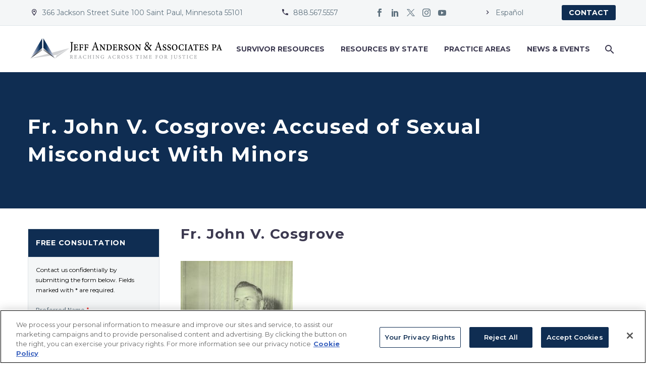

--- FILE ---
content_type: text/html; charset=UTF-8
request_url: https://www.andersonadvocates.com/accused/father-john-v-cosgrove/
body_size: 25294
content:
<!DOCTYPE html>
<!--[if IE 7]>
<html class="ie ie7" lang="en-US" xmlns:og="https://ogp.me/ns#" xmlns:fb="https://ogp.me/ns/fb#">
<![endif]-->
<!--[if IE 8]>
<html class="ie ie8" lang="en-US" xmlns:og="https://ogp.me/ns#" xmlns:fb="https://ogp.me/ns/fb#">
<![endif]-->
<!--[if !(IE 7) | !(IE 8) ]><!-->
<html lang="en-US" xmlns:og="https://ogp.me/ns#" xmlns:fb="https://ogp.me/ns/fb#">
<!--<![endif]-->
<head>
	<meta charset="UTF-8">
	<meta name="viewport" content="width=device-width, initial-scale=1.0" />
	<link rel="profile" href="https://gmpg.org/xfn/11">
	<link rel="pingback" href="https://www.andersonadvocates.com/xmlrpc.php">
	<style>.tgpli-background-inited { background-image: none !important; }img[data-tgpli-image-inited] { display:none !important;visibility:hidden !important; }</style>		<script type="text/javascript">
			window.tgpLazyItemsOptions = {
				visibilityOffset: 100,
				desktopEnable: true,
				mobileEnable: true			};
			window.tgpQueue = {
				nodes: [],
				add: function(id, data) {
					data = data || {};
					if (window.tgpLazyItems !== undefined) {
						if (this.nodes.length > 0) {
							window.tgpLazyItems.addNodes(this.flushNodes());
						}
						window.tgpLazyItems.addNode({
							node: document.getElementById(id),
							data: data
						});
					} else {
						this.nodes.push({
							node: document.getElementById(id),
							data: data
						});
					}
				},
				flushNodes: function() {
					return this.nodes.splice(0, this.nodes.length);
				}
			};
		</script>
		<script type="text/javascript" async src="https://www.andersonadvocates.com/wp-content/themes/thegem/js/thegem-pagespeed-lazy-items.js"></script><meta name='robots' content='index, follow, max-image-preview:large, max-snippet:-1, max-video-preview:-1' />

<!-- Google Tag Manager for WordPress by gtm4wp.com -->
<script data-cfasync="false" data-pagespeed-no-defer>
	var gtm4wp_datalayer_name = "dataLayer";
	var dataLayer = dataLayer || [];
</script>
<!-- End Google Tag Manager for WordPress by gtm4wp.com -->
	<!-- This site is optimized with the Yoast SEO plugin v26.7 - https://yoast.com/wordpress/plugins/seo/ -->
	<title>Cosgrove, John V. - Jeff Anderson and Associates</title>
	<link rel="canonical" href="https://www.andersonadvocates.com/accused/father-john-v-cosgrove/" />
	<meta property="og:locale" content="en_US" />
	<meta property="og:type" content="article" />
	<meta property="og:title" content="Cosgrove, John V. - Jeff Anderson and Associates" />
	<meta property="og:url" content="https://www.andersonadvocates.com/accused/father-john-v-cosgrove/" />
	<meta property="og:site_name" content="Jeff Anderson and Associates" />
	<meta property="article:publisher" content="https://www.facebook.com/AndersonAdvocates/" />
	<meta property="article:modified_time" content="2022-11-01T19:03:17+00:00" />
	<meta property="og:image" content="https://www.andersonadvocates.com/wp-content/uploads/2019/10/Cosgrove_John_V_Fr.jpg" />
	<meta property="og:image:width" content="1120" />
	<meta property="og:image:height" content="1512" />
	<meta property="og:image:type" content="image/jpeg" />
	<meta name="twitter:card" content="summary_large_image" />
	<meta name="twitter:site" content="@andersoncause" />
	<meta name="twitter:label1" content="Est. reading time" />
	<meta name="twitter:data1" content="1 minute" />
	<script type="application/ld+json" class="yoast-schema-graph">{"@context":"https://schema.org","@graph":[{"@type":"WebPage","@id":"https://www.andersonadvocates.com/accused/father-john-v-cosgrove/","url":"https://www.andersonadvocates.com/accused/father-john-v-cosgrove/","name":"Cosgrove, John V. - Jeff Anderson and Associates","isPartOf":{"@id":"https://www.andersonadvocates.com/#website"},"primaryImageOfPage":{"@id":"https://www.andersonadvocates.com/accused/father-john-v-cosgrove/#primaryimage"},"image":{"@id":"https://www.andersonadvocates.com/accused/father-john-v-cosgrove/#primaryimage"},"thumbnailUrl":"https://www.andersonadvocates.com/wp-content/uploads/2019/10/Cosgrove_John_V_Fr.jpg","datePublished":"2019-10-03T02:41:15+00:00","dateModified":"2022-11-01T19:03:17+00:00","breadcrumb":{"@id":"https://www.andersonadvocates.com/accused/father-john-v-cosgrove/#breadcrumb"},"inLanguage":"en-US","potentialAction":[{"@type":"ReadAction","target":["https://www.andersonadvocates.com/accused/father-john-v-cosgrove/"]}]},{"@type":"ImageObject","inLanguage":"en-US","@id":"https://www.andersonadvocates.com/accused/father-john-v-cosgrove/#primaryimage","url":"https://www.andersonadvocates.com/wp-content/uploads/2019/10/Cosgrove_John_V_Fr.jpg","contentUrl":"https://www.andersonadvocates.com/wp-content/uploads/2019/10/Cosgrove_John_V_Fr.jpg","width":1120,"height":1512,"caption":"Portrait of Fr. John V. Cosgrove - Accused of Sexual Misconduct With Minors"},{"@type":"BreadcrumbList","@id":"https://www.andersonadvocates.com/accused/father-john-v-cosgrove/#breadcrumb","itemListElement":[{"@type":"ListItem","position":1,"name":"Home","item":"https://www.andersonadvocates.com/"},{"@type":"ListItem","position":2,"name":"Cosgrove, John V."}]},{"@type":"WebSite","@id":"https://www.andersonadvocates.com/#website","url":"https://www.andersonadvocates.com/","name":"Jeff Anderson and Associates","description":"","publisher":{"@id":"https://www.andersonadvocates.com/#organization"},"potentialAction":[{"@type":"SearchAction","target":{"@type":"EntryPoint","urlTemplate":"https://www.andersonadvocates.com/?s={search_term_string}"},"query-input":{"@type":"PropertyValueSpecification","valueRequired":true,"valueName":"search_term_string"}}],"inLanguage":"en-US"},{"@type":"Organization","@id":"https://www.andersonadvocates.com/#organization","name":"Jeff Anderson and Associates","url":"https://www.andersonadvocates.com/","logo":{"@type":"ImageObject","inLanguage":"en-US","@id":"https://www.andersonadvocates.com/#/schema/logo/image/","url":"https://andersonadvocates.com/wp-content/uploads/2020/05/9vog-aEJ_400x400.png","contentUrl":"https://andersonadvocates.com/wp-content/uploads/2020/05/9vog-aEJ_400x400.png","width":400,"height":400,"caption":"Jeff Anderson and Associates"},"image":{"@id":"https://www.andersonadvocates.com/#/schema/logo/image/"},"sameAs":["https://www.facebook.com/AndersonAdvocates/","https://x.com/andersoncause"]}]}</script>
	<!-- / Yoast SEO plugin. -->


<link rel='dns-prefetch' href='//fonts.googleapis.com' />
<link rel="alternate" type="application/rss+xml" title="Jeff Anderson and Associates &raquo; Feed" href="https://www.andersonadvocates.com/feed/" />
<link rel="alternate" type="application/rss+xml" title="Jeff Anderson and Associates &raquo; Comments Feed" href="https://www.andersonadvocates.com/comments/feed/" />
<link rel="alternate" title="oEmbed (JSON)" type="application/json+oembed" href="https://www.andersonadvocates.com/wp-json/oembed/1.0/embed?url=https%3A%2F%2Fwww.andersonadvocates.com%2Faccused%2Ffather-john-v-cosgrove%2F" />
<link rel="alternate" title="oEmbed (XML)" type="text/xml+oembed" href="https://www.andersonadvocates.com/wp-json/oembed/1.0/embed?url=https%3A%2F%2Fwww.andersonadvocates.com%2Faccused%2Ffather-john-v-cosgrove%2F&#038;format=xml" />
<style id='wp-img-auto-sizes-contain-inline-css' type='text/css'>
img:is([sizes=auto i],[sizes^="auto," i]){contain-intrinsic-size:3000px 1500px}
/*# sourceURL=wp-img-auto-sizes-contain-inline-css */
</style>
<link rel='stylesheet' id='thegem-preloader-css' href='https://www.andersonadvocates.com/wp-content/themes/thegem/css/thegem-preloader.css?ver=5.10.5.2' type='text/css' media='all' />
<style id='thegem-preloader-inline-css' type='text/css'>

		body:not(.compose-mode) .gem-icon-style-gradient span,
		body:not(.compose-mode) .gem-icon .gem-icon-half-1,
		body:not(.compose-mode) .gem-icon .gem-icon-half-2 {
			opacity: 0 !important;
			}
/*# sourceURL=thegem-preloader-inline-css */
</style>
<link rel='stylesheet' id='thegem-reset-css' href='https://www.andersonadvocates.com/wp-content/themes/thegem/css/thegem-reset.css?ver=5.10.5.2' type='text/css' media='all' />
<link rel='stylesheet' id='thegem-grid-css' href='https://www.andersonadvocates.com/wp-content/themes/thegem/css/thegem-grid.css?ver=5.10.5.2' type='text/css' media='all' />
<link rel='stylesheet' id='thegem-custom-header-css' href='https://www.andersonadvocates.com/wp-content/themes/thegem/css/thegem-custom-header.css?ver=5.10.5.2' type='text/css' media='all' />
<link rel='stylesheet' id='thegem-style-css' href='https://www.andersonadvocates.com/wp-content/themes/thegem/style.css?ver=5.10.5.2' type='text/css' media='all' />
<link rel='stylesheet' id='thegem-child-style-css' href='https://www.andersonadvocates.com/wp-content/themes/thegem-child/style.css?ver=5.10.5.2' type='text/css' media='all' />
<link rel='stylesheet' id='thegem-widgets-css' href='https://www.andersonadvocates.com/wp-content/themes/thegem/css/thegem-widgets.css?ver=5.10.5.2' type='text/css' media='all' />
<link rel='stylesheet' id='thegem-new-css-css' href='https://www.andersonadvocates.com/wp-content/themes/thegem/css/thegem-new-css.css?ver=5.10.5.2' type='text/css' media='all' />
<link rel='stylesheet' id='perevazka-css-css-css' href='https://www.andersonadvocates.com/wp-content/themes/thegem/css/thegem-perevazka-css.css?ver=5.10.5.2' type='text/css' media='all' />
<link rel='stylesheet' id='thegem-google-fonts-css' href='//fonts.googleapis.com/css?family=Montserrat%3A100%2C200%2C300%2C400%2C500%2C600%2C700%2C800%2C900%2C100italic%2C200italic%2C300italic%2C400italic%2C500italic%2C600italic%2C700italic%2C800italic%2C900italic%7CSource+Sans+Pro%3A200%2C200italic%2C300%2C300italic%2C400%2C400italic%2C600%2C600italic%2C700%2C700italic%2C900%2C900italic&#038;subset=cyrillic%2Ccyrillic-ext%2Clatin%2Clatin-ext%2Cvietnamese%2Cgreek%2Cgreek-ext&#038;ver=6.9' type='text/css' media='all' />
<link rel='stylesheet' id='thegem-custom-css' href='https://www.andersonadvocates.com/wp-content/uploads/thegem/css/custom-1rUAsD2h.css?ver=5.10.5.2' type='text/css' media='all' />
<style id='thegem-custom-inline-css' type='text/css'>
.vc_custom_1707610476047{border-bottom-width: 1px !important;background-color: #f4f6f7 !important;border-bottom-color: #dfe5e8 !important;border-bottom-style: solid !important;}.vc_custom_1707610382394{padding-top: 25px !important;padding-bottom: 25px !important;}
.vc_custom_1630694319747{background-color: #f4f6f7 !important;}
#page-title {background-color: #0f2d52;padding-top: 80px;padding-bottom: 80px;}#page-title h1,#page-title .title-rich-content {color: #ffffff;}.page-title-excerpt {color: #ffffff;margin-top: 18px;}#page-title .page-title-title {margin-top: 0px;}#page-title .page-title-title .styled-subtitle.light,#page-title .page-title-excerpt .styled-subtitle.light{ font-family: var(--thegem-to-light-title-font-family); font-style: normal; font-weight: normal;}#page-title .page-title-title .title-main-menu,#page-title .page-title-excerpt .title-main-menu{ font-family: var(--thegem-to-menu-font-family); font-style: var(--thegem-to-menu-font-style); font-weight: var(--thegem-to-menu-font-weight); text-transform: var(--thegem-to-menu-text-transform); font-size: var(--thegem-to-menu-font-size); line-height: var(--thegem-to-menu-line-height); letter-spacing: var(--thegem-to-menu-letter-spacing, 0);}#page-title .page-title-title .title-main-menu.light,#page-title .page-title-excerpt .title-main-menu.light{ font-family: var(--thegem-to-light-title-font-family); font-style: normal; font-weight: normal;}#page-title .page-title-title .title-body,#page-title .page-title-excerpt .title-body{ font-family: var(--thegem-to-body-font-family); font-style: var(--thegem-to-body-font-style); font-weight: var(--thegem-to-body-font-weight); text-transform: var(--thegem-to-body-text-transform, none); font-size: var(--thegem-to-body-font-size); line-height: var(--thegem-to-body-line-height); letter-spacing: var(--thegem-to-body-letter-spacing);}#page-title .page-title-title .title-body.light,#page-title .page-title-excerpt .title-body.light{ font-family: var(--thegem-to-light-title-font-family); font-style: normal; font-weight: normal;}#page-title .page-title-title .title-tiny-body,#page-title .page-title-excerpt .title-tiny-body{ font-family: var(--thegem-to-body-tiny-font-family); font-style: var(--thegem-to-body-tiny-font-style); font-weight: var(--thegem-to-body-tiny-font-weight); text-transform: var(--thegem-to-body-tiny-text-transform, none); font-size: var(--thegem-to-body-tiny-font-size); line-height: var(--thegem-to-body-tiny-line-height); letter-spacing: var(--thegem-to-body-tiny-letter-spacing);}#page-title .page-title-title .title-tiny-body.light,#page-title .page-title-excerpt .title-tiny-body.light{ font-family: var(--thegem-to-light-title-font-family); font-style: normal; font-weight: normal;}.page-title-inner,body .breadcrumbs{padding-left: 0px;padding-right: 0px;}body .page-title-block .breadcrumbs-container{	text-align: center;}.page-breadcrumbs ul li a,.page-breadcrumbs ul li:not(:last-child):after{	color: #99A9B5FF;}.page-breadcrumbs ul li{	color: #3C3950FF;}.page-breadcrumbs ul li a:hover{	color: #3C3950FF;}.block-content {padding-top: 135px;}.block-content:last-of-type {padding-bottom: 110px;}.gem-slideshow,.slideshow-preloader {}#top-area {	display: block;}:root {	--header-builder-light-color: #FFFFFF;}:root {	--header-builder-light-color-hover: #0f2d52;}@media (max-width: 991px) {#page-title {padding-top: 80px;padding-bottom: 80px;}.page-title-inner, body .breadcrumbs{padding-left: 0px;padding-right: 0px;}.page-title-excerpt {margin-top: 18px;}#page-title .page-title-title {margin-top: 0px;}.block-content {}.block-content:last-of-type {}#top-area {	display: block;}}@media (max-width: 767px) {#page-title {padding-top: 80px;padding-bottom: 80px;}.page-title-inner,body .breadcrumbs{padding-left: 0px;padding-right: 0px;}.page-title-excerpt {margin-top: 18px;}#page-title .page-title-title {margin-top: 0px;}.block-content {}.block-content:last-of-type {}#top-area {	display: none;}}
/*# sourceURL=thegem-custom-inline-css */
</style>
<link rel='stylesheet' id='js_composer_front-css' href='https://www.andersonadvocates.com/wp-content/plugins/js_composer/assets/css/js_composer.min.css?ver=8.7.1' type='text/css' media='all' />
<link rel='stylesheet' id='thegem_js_composer_front-css' href='https://www.andersonadvocates.com/wp-content/themes/thegem/css/thegem-js_composer_columns.css?ver=5.10.5.2' type='text/css' media='all' />
<link rel='stylesheet' id='thegem-additional-blog-1-css' href='https://www.andersonadvocates.com/wp-content/themes/thegem/css/thegem-additional-blog-1.css?ver=5.10.5.2' type='text/css' media='all' />
<link rel='stylesheet' id='icons-thegem-header-css' href='https://www.andersonadvocates.com/wp-content/themes/thegem/css/icons-thegem-header.css?ver=5.10.5.2' type='text/css' media='all' />
<link rel='stylesheet' id='thegem-te-infotext-css' href='https://www.andersonadvocates.com/wp-content/plugins/thegem-elements/inc/templates/elements/infotext/css/infotext.css?ver=6.9' type='text/css' media='all' />

<link rel='stylesheet' id='thegem-te-socials-css' href='https://www.andersonadvocates.com/wp-content/plugins/thegem-elements/inc/templates/elements/socials/css/socials.css?ver=6.9' type='text/css' media='all' />
<link rel='stylesheet' id='thegem-te-button-css' href='https://www.andersonadvocates.com/wp-content/plugins/thegem-elements/inc/templates/elements/button/css/button.css?ver=6.9' type='text/css' media='all' />
<link rel='stylesheet' id='thegem-te-logo-css' href='https://www.andersonadvocates.com/wp-content/plugins/thegem-elements/inc/templates/elements/logo/css/logo.css?ver=6.9' type='text/css' media='all' />
<link rel='stylesheet' id='thegem-te-menu-css' href='https://www.andersonadvocates.com/wp-content/plugins/thegem-elements/inc/templates/elements/menu/css/menu.css?ver=6.9' type='text/css' media='all' />
<link rel='stylesheet' id='thegem-te-menu-default-css' href='https://www.andersonadvocates.com/wp-content/plugins/thegem-elements/inc/templates/elements/menu/css/menu-default.css?ver=6.9' type='text/css' media='all' />
<link rel='stylesheet' id='thegem-te-menu-mobile-default-css' href='https://www.andersonadvocates.com/wp-content/plugins/thegem-elements/inc/templates/elements/menu/css/menu-mobile-default.css?ver=6.9' type='text/css' media='all' />
<link rel='stylesheet' id='thegem-te-icon-css' href='https://www.andersonadvocates.com/wp-content/plugins/thegem-elements/inc/templates/elements/icon/css/icon.css?ver=6.9' type='text/css' media='all' />
<link rel='stylesheet' id='thegem-te-search-css' href='https://www.andersonadvocates.com/wp-content/plugins/thegem-elements/inc/templates/elements/search/css/search.css?ver=6.9' type='text/css' media='all' />
<link rel='stylesheet' id='jquery-fancybox-css' href='https://www.andersonadvocates.com/wp-content/themes/thegem/js/fancyBox/jquery.fancybox.min.css?ver=5.10.5.2' type='text/css' media='all' />
<link rel='stylesheet' id='thegem-vc_elements-css' href='https://www.andersonadvocates.com/wp-content/themes/thegem/css/thegem-vc_elements.css?ver=5.10.5.2' type='text/css' media='all' />
<style id='wp-emoji-styles-inline-css' type='text/css'>

	img.wp-smiley, img.emoji {
		display: inline !important;
		border: none !important;
		box-shadow: none !important;
		height: 1em !important;
		width: 1em !important;
		margin: 0 0.07em !important;
		vertical-align: -0.1em !important;
		background: none !important;
		padding: 0 !important;
	}
/*# sourceURL=wp-emoji-styles-inline-css */
</style>
<link rel='stylesheet' id='wp-block-library-css' href='https://www.andersonadvocates.com/wp-includes/css/dist/block-library/style.min.css?ver=6.9' type='text/css' media='all' />
<style id='global-styles-inline-css' type='text/css'>
:root{--wp--preset--aspect-ratio--square: 1;--wp--preset--aspect-ratio--4-3: 4/3;--wp--preset--aspect-ratio--3-4: 3/4;--wp--preset--aspect-ratio--3-2: 3/2;--wp--preset--aspect-ratio--2-3: 2/3;--wp--preset--aspect-ratio--16-9: 16/9;--wp--preset--aspect-ratio--9-16: 9/16;--wp--preset--color--black: #000000;--wp--preset--color--cyan-bluish-gray: #abb8c3;--wp--preset--color--white: #ffffff;--wp--preset--color--pale-pink: #f78da7;--wp--preset--color--vivid-red: #cf2e2e;--wp--preset--color--luminous-vivid-orange: #ff6900;--wp--preset--color--luminous-vivid-amber: #fcb900;--wp--preset--color--light-green-cyan: #7bdcb5;--wp--preset--color--vivid-green-cyan: #00d084;--wp--preset--color--pale-cyan-blue: #8ed1fc;--wp--preset--color--vivid-cyan-blue: #0693e3;--wp--preset--color--vivid-purple: #9b51e0;--wp--preset--gradient--vivid-cyan-blue-to-vivid-purple: linear-gradient(135deg,rgb(6,147,227) 0%,rgb(155,81,224) 100%);--wp--preset--gradient--light-green-cyan-to-vivid-green-cyan: linear-gradient(135deg,rgb(122,220,180) 0%,rgb(0,208,130) 100%);--wp--preset--gradient--luminous-vivid-amber-to-luminous-vivid-orange: linear-gradient(135deg,rgb(252,185,0) 0%,rgb(255,105,0) 100%);--wp--preset--gradient--luminous-vivid-orange-to-vivid-red: linear-gradient(135deg,rgb(255,105,0) 0%,rgb(207,46,46) 100%);--wp--preset--gradient--very-light-gray-to-cyan-bluish-gray: linear-gradient(135deg,rgb(238,238,238) 0%,rgb(169,184,195) 100%);--wp--preset--gradient--cool-to-warm-spectrum: linear-gradient(135deg,rgb(74,234,220) 0%,rgb(151,120,209) 20%,rgb(207,42,186) 40%,rgb(238,44,130) 60%,rgb(251,105,98) 80%,rgb(254,248,76) 100%);--wp--preset--gradient--blush-light-purple: linear-gradient(135deg,rgb(255,206,236) 0%,rgb(152,150,240) 100%);--wp--preset--gradient--blush-bordeaux: linear-gradient(135deg,rgb(254,205,165) 0%,rgb(254,45,45) 50%,rgb(107,0,62) 100%);--wp--preset--gradient--luminous-dusk: linear-gradient(135deg,rgb(255,203,112) 0%,rgb(199,81,192) 50%,rgb(65,88,208) 100%);--wp--preset--gradient--pale-ocean: linear-gradient(135deg,rgb(255,245,203) 0%,rgb(182,227,212) 50%,rgb(51,167,181) 100%);--wp--preset--gradient--electric-grass: linear-gradient(135deg,rgb(202,248,128) 0%,rgb(113,206,126) 100%);--wp--preset--gradient--midnight: linear-gradient(135deg,rgb(2,3,129) 0%,rgb(40,116,252) 100%);--wp--preset--font-size--small: 13px;--wp--preset--font-size--medium: 20px;--wp--preset--font-size--large: 36px;--wp--preset--font-size--x-large: 42px;--wp--preset--spacing--20: 0.44rem;--wp--preset--spacing--30: 0.67rem;--wp--preset--spacing--40: 1rem;--wp--preset--spacing--50: 1.5rem;--wp--preset--spacing--60: 2.25rem;--wp--preset--spacing--70: 3.38rem;--wp--preset--spacing--80: 5.06rem;--wp--preset--shadow--natural: 6px 6px 9px rgba(0, 0, 0, 0.2);--wp--preset--shadow--deep: 12px 12px 50px rgba(0, 0, 0, 0.4);--wp--preset--shadow--sharp: 6px 6px 0px rgba(0, 0, 0, 0.2);--wp--preset--shadow--outlined: 6px 6px 0px -3px rgb(255, 255, 255), 6px 6px rgb(0, 0, 0);--wp--preset--shadow--crisp: 6px 6px 0px rgb(0, 0, 0);}:where(.is-layout-flex){gap: 0.5em;}:where(.is-layout-grid){gap: 0.5em;}body .is-layout-flex{display: flex;}.is-layout-flex{flex-wrap: wrap;align-items: center;}.is-layout-flex > :is(*, div){margin: 0;}body .is-layout-grid{display: grid;}.is-layout-grid > :is(*, div){margin: 0;}:where(.wp-block-columns.is-layout-flex){gap: 2em;}:where(.wp-block-columns.is-layout-grid){gap: 2em;}:where(.wp-block-post-template.is-layout-flex){gap: 1.25em;}:where(.wp-block-post-template.is-layout-grid){gap: 1.25em;}.has-black-color{color: var(--wp--preset--color--black) !important;}.has-cyan-bluish-gray-color{color: var(--wp--preset--color--cyan-bluish-gray) !important;}.has-white-color{color: var(--wp--preset--color--white) !important;}.has-pale-pink-color{color: var(--wp--preset--color--pale-pink) !important;}.has-vivid-red-color{color: var(--wp--preset--color--vivid-red) !important;}.has-luminous-vivid-orange-color{color: var(--wp--preset--color--luminous-vivid-orange) !important;}.has-luminous-vivid-amber-color{color: var(--wp--preset--color--luminous-vivid-amber) !important;}.has-light-green-cyan-color{color: var(--wp--preset--color--light-green-cyan) !important;}.has-vivid-green-cyan-color{color: var(--wp--preset--color--vivid-green-cyan) !important;}.has-pale-cyan-blue-color{color: var(--wp--preset--color--pale-cyan-blue) !important;}.has-vivid-cyan-blue-color{color: var(--wp--preset--color--vivid-cyan-blue) !important;}.has-vivid-purple-color{color: var(--wp--preset--color--vivid-purple) !important;}.has-black-background-color{background-color: var(--wp--preset--color--black) !important;}.has-cyan-bluish-gray-background-color{background-color: var(--wp--preset--color--cyan-bluish-gray) !important;}.has-white-background-color{background-color: var(--wp--preset--color--white) !important;}.has-pale-pink-background-color{background-color: var(--wp--preset--color--pale-pink) !important;}.has-vivid-red-background-color{background-color: var(--wp--preset--color--vivid-red) !important;}.has-luminous-vivid-orange-background-color{background-color: var(--wp--preset--color--luminous-vivid-orange) !important;}.has-luminous-vivid-amber-background-color{background-color: var(--wp--preset--color--luminous-vivid-amber) !important;}.has-light-green-cyan-background-color{background-color: var(--wp--preset--color--light-green-cyan) !important;}.has-vivid-green-cyan-background-color{background-color: var(--wp--preset--color--vivid-green-cyan) !important;}.has-pale-cyan-blue-background-color{background-color: var(--wp--preset--color--pale-cyan-blue) !important;}.has-vivid-cyan-blue-background-color{background-color: var(--wp--preset--color--vivid-cyan-blue) !important;}.has-vivid-purple-background-color{background-color: var(--wp--preset--color--vivid-purple) !important;}.has-black-border-color{border-color: var(--wp--preset--color--black) !important;}.has-cyan-bluish-gray-border-color{border-color: var(--wp--preset--color--cyan-bluish-gray) !important;}.has-white-border-color{border-color: var(--wp--preset--color--white) !important;}.has-pale-pink-border-color{border-color: var(--wp--preset--color--pale-pink) !important;}.has-vivid-red-border-color{border-color: var(--wp--preset--color--vivid-red) !important;}.has-luminous-vivid-orange-border-color{border-color: var(--wp--preset--color--luminous-vivid-orange) !important;}.has-luminous-vivid-amber-border-color{border-color: var(--wp--preset--color--luminous-vivid-amber) !important;}.has-light-green-cyan-border-color{border-color: var(--wp--preset--color--light-green-cyan) !important;}.has-vivid-green-cyan-border-color{border-color: var(--wp--preset--color--vivid-green-cyan) !important;}.has-pale-cyan-blue-border-color{border-color: var(--wp--preset--color--pale-cyan-blue) !important;}.has-vivid-cyan-blue-border-color{border-color: var(--wp--preset--color--vivid-cyan-blue) !important;}.has-vivid-purple-border-color{border-color: var(--wp--preset--color--vivid-purple) !important;}.has-vivid-cyan-blue-to-vivid-purple-gradient-background{background: var(--wp--preset--gradient--vivid-cyan-blue-to-vivid-purple) !important;}.has-light-green-cyan-to-vivid-green-cyan-gradient-background{background: var(--wp--preset--gradient--light-green-cyan-to-vivid-green-cyan) !important;}.has-luminous-vivid-amber-to-luminous-vivid-orange-gradient-background{background: var(--wp--preset--gradient--luminous-vivid-amber-to-luminous-vivid-orange) !important;}.has-luminous-vivid-orange-to-vivid-red-gradient-background{background: var(--wp--preset--gradient--luminous-vivid-orange-to-vivid-red) !important;}.has-very-light-gray-to-cyan-bluish-gray-gradient-background{background: var(--wp--preset--gradient--very-light-gray-to-cyan-bluish-gray) !important;}.has-cool-to-warm-spectrum-gradient-background{background: var(--wp--preset--gradient--cool-to-warm-spectrum) !important;}.has-blush-light-purple-gradient-background{background: var(--wp--preset--gradient--blush-light-purple) !important;}.has-blush-bordeaux-gradient-background{background: var(--wp--preset--gradient--blush-bordeaux) !important;}.has-luminous-dusk-gradient-background{background: var(--wp--preset--gradient--luminous-dusk) !important;}.has-pale-ocean-gradient-background{background: var(--wp--preset--gradient--pale-ocean) !important;}.has-electric-grass-gradient-background{background: var(--wp--preset--gradient--electric-grass) !important;}.has-midnight-gradient-background{background: var(--wp--preset--gradient--midnight) !important;}.has-small-font-size{font-size: var(--wp--preset--font-size--small) !important;}.has-medium-font-size{font-size: var(--wp--preset--font-size--medium) !important;}.has-large-font-size{font-size: var(--wp--preset--font-size--large) !important;}.has-x-large-font-size{font-size: var(--wp--preset--font-size--x-large) !important;}
/*# sourceURL=global-styles-inline-css */
</style>

<style id='classic-theme-styles-inline-css' type='text/css'>
/*! This file is auto-generated */
.wp-block-button__link{color:#fff;background-color:#32373c;border-radius:9999px;box-shadow:none;text-decoration:none;padding:calc(.667em + 2px) calc(1.333em + 2px);font-size:1.125em}.wp-block-file__button{background:#32373c;color:#fff;text-decoration:none}
/*# sourceURL=/wp-includes/css/classic-themes.min.css */
</style>
<link rel='stylesheet' id='wp-mcm-styles-css' href='https://www.andersonadvocates.com/wp-content/plugins/wp-media-category-management/css/wp-mcm-styles.css?ver=2.5.0.1' type='text/css' media='all' />
<link rel='stylesheet' id='jaa-custom-style-css' href='https://www.andersonadvocates.com/wp-content/themes/thegem-child/css/jaa_custom.css?ver=1752085234' type='text/css' media='all' />
<link rel='stylesheet' id='__EPYT__style-css' href='https://www.andersonadvocates.com/wp-content/plugins/youtube-embed-plus/styles/ytprefs.min.css?ver=14.2.4' type='text/css' media='all' />
<style id='__EPYT__style-inline-css' type='text/css'>

                .epyt-gallery-thumb {
                        width: 33.333%;
                }
                
/*# sourceURL=__EPYT__style-inline-css */
</style>
<script type="text/javascript">function fullHeightRow() {
			var fullHeight,
				offsetTop,
				element = document.getElementsByClassName('vc_row-o-full-height')[0];
			if (element) {
				fullHeight = window.innerHeight;
				offsetTop = window.pageYOffset + element.getBoundingClientRect().top;
				if (offsetTop < fullHeight) {
					fullHeight = 100 - offsetTop / (fullHeight / 100);
					element.style.minHeight = fullHeight + 'vh'
				}
			}
		}</script><script type="text/javascript" src="https://www.andersonadvocates.com/wp-includes/js/jquery/jquery.min.js?ver=3.7.1" id="jquery-core-js"></script>
<script type="text/javascript" src="https://www.andersonadvocates.com/wp-includes/js/jquery/jquery-migrate.min.js?ver=3.4.1" id="jquery-migrate-js"></script>
<script type="text/javascript" src="https://www.andersonadvocates.com/wp-content/plugins/thegem-elements/inc/templates/elements/search/js/search.js?ver=6.9" id="thegem-te-search-js"></script>
<script type="text/javascript" id="__ytprefs__-js-extra">
/* <![CDATA[ */
var _EPYT_ = {"ajaxurl":"https://www.andersonadvocates.com/wp-admin/admin-ajax.php","security":"18f6058a92","gallery_scrolloffset":"20","eppathtoscripts":"https://www.andersonadvocates.com/wp-content/plugins/youtube-embed-plus/scripts/","eppath":"https://www.andersonadvocates.com/wp-content/plugins/youtube-embed-plus/","epresponsiveselector":"[\"iframe.__youtube_prefs__\"]","epdovol":"1","version":"14.2.4","evselector":"iframe.__youtube_prefs__[src], iframe[src*=\"youtube.com/embed/\"], iframe[src*=\"youtube-nocookie.com/embed/\"]","ajax_compat":"","maxres_facade":"eager","ytapi_load":"light","pause_others":"","stopMobileBuffer":"1","facade_mode":"","not_live_on_channel":""};
//# sourceURL=__ytprefs__-js-extra
/* ]]> */
</script>
<script type="text/javascript" src="https://www.andersonadvocates.com/wp-content/plugins/youtube-embed-plus/scripts/ytprefs.min.js?ver=14.2.4" id="__ytprefs__-js"></script>
<script></script><link rel="EditURI" type="application/rsd+xml" title="RSD" href="https://www.andersonadvocates.com/xmlrpc.php?rsd" />
<meta name="generator" content="WordPress 6.9" />
<link rel='shortlink' href='https://www.andersonadvocates.com/?p=34938' />

<!-- Google Tag Manager for WordPress by gtm4wp.com -->
<!-- GTM Container placement set to footer -->
<script data-cfasync="false" data-pagespeed-no-defer>
	var dataLayer_content = {"pageTitle":"Cosgrove, John V. - Jeff Anderson and Associates","pagePostType":"jaa_accused","pagePostType2":"single-jaa_accused","pageAttributes":["location-archdiocese-los-angeles","location-california"],"pagePostAuthor":"JAA Staff Writer"};
	dataLayer.push( dataLayer_content );
</script>
<script data-cfasync="false" data-pagespeed-no-defer>
(function(w,d,s,l,i){w[l]=w[l]||[];w[l].push({'gtm.start':
new Date().getTime(),event:'gtm.js'});var f=d.getElementsByTagName(s)[0],
j=d.createElement(s),dl=l!='dataLayer'?'&l='+l:'';j.async=true;j.src=
'//www.googletagmanager.com/gtm.js?id='+i+dl;f.parentNode.insertBefore(j,f);
})(window,document,'script','dataLayer','GTM-RQZK');
</script>
<!-- End Google Tag Manager for WordPress by gtm4wp.com --><meta name="generator" content="Powered by WPBakery Page Builder - drag and drop page builder for WordPress."/>
<link rel="icon" href="https://www.andersonadvocates.com/wp-content/uploads/2020/05/favicon.ico" sizes="32x32" />
<link rel="icon" href="https://www.andersonadvocates.com/wp-content/uploads/2020/05/favicon.ico" sizes="192x192" />
<link rel="apple-touch-icon" href="https://www.andersonadvocates.com/wp-content/uploads/2020/05/favicon.ico" />
<meta name="msapplication-TileImage" content="https://www.andersonadvocates.com/wp-content/uploads/2020/05/favicon.ico" />
<script>if(document.querySelector('[data-type="vc_custom-css"]')) {document.head.appendChild(document.querySelector('[data-type="vc_custom-css"]'));}</script><noscript><style> .wpb_animate_when_almost_visible { opacity: 1; }</style></noscript>	
<link rel='stylesheet' id='dashicons-css' href='https://www.andersonadvocates.com/wp-includes/css/dashicons.min.css?ver=6.9' type='text/css' media='all' />
<link rel='stylesheet' id='nf-display-css' href='https://www.andersonadvocates.com/wp-content/plugins/ninja-forms/assets/css/display-opinions-light.css?ver=6.9' type='text/css' media='all' />
<link rel='stylesheet' id='nf-font-awesome-css' href='https://www.andersonadvocates.com/wp-content/plugins/ninja-forms/assets/css/font-awesome.min.css?ver=6.9' type='text/css' media='all' />
<link rel='stylesheet' id='nf-layout-front-end-css' href='https://www.andersonadvocates.com/wp-content/plugins/ninja-forms-style/layouts/assets/css/display-structure.css?ver=3.0.29' type='text/css' media='all' />
</head>


<body class="wp-singular jaa_accused-template-default single single-jaa_accused postid-34938 wp-theme-thegem wp-child-theme-thegem-child wpb-js-composer js-comp-ver-8.7.1 vc_responsive">

	<script type="text/javascript">
		var gemSettings = {"isTouch":"","forcedLasyDisabled":"","tabletPortrait":"1","tabletLandscape":"","topAreaMobileDisable":"","parallaxDisabled":"","fillTopArea":"","themePath":"https:\/\/www.andersonadvocates.com\/wp-content\/themes\/thegem","rootUrl":"https:\/\/www.andersonadvocates.com","mobileEffectsEnabled":"","isRTL":""};
		(function() {
    function isTouchDevice() {
        return (('ontouchstart' in window) ||
            (navigator.MaxTouchPoints > 0) ||
            (navigator.msMaxTouchPoints > 0));
    }

    window.gemSettings.isTouch = isTouchDevice();

    function userAgentDetection() {
        var ua = navigator.userAgent.toLowerCase(),
        platform = navigator.platform.toLowerCase(),
        UA = ua.match(/(opera|ie|firefox|chrome|version)[\s\/:]([\w\d\.]+)?.*?(safari|version[\s\/:]([\w\d\.]+)|$)/) || [null, 'unknown', 0],
        mode = UA[1] == 'ie' && document.documentMode;

        window.gemBrowser = {
            name: (UA[1] == 'version') ? UA[3] : UA[1],
            version: UA[2],
            platform: {
                name: ua.match(/ip(?:ad|od|hone)/) ? 'ios' : (ua.match(/(?:webos|android)/) || platform.match(/mac|win|linux/) || ['other'])[0]
                }
        };
            }

    window.updateGemClientSize = function() {
        if (window.gemOptions == null || window.gemOptions == undefined) {
            window.gemOptions = {
                first: false,
                clientWidth: 0,
                clientHeight: 0,
                innerWidth: -1
            };
        }

        window.gemOptions.clientWidth = window.innerWidth || document.documentElement.clientWidth;
        if (document.body != null && !window.gemOptions.clientWidth) {
            window.gemOptions.clientWidth = document.body.clientWidth;
        }

        window.gemOptions.clientHeight = window.innerHeight || document.documentElement.clientHeight;
        if (document.body != null && !window.gemOptions.clientHeight) {
            window.gemOptions.clientHeight = document.body.clientHeight;
        }
    };

    window.updateGemInnerSize = function(width) {
        window.gemOptions.innerWidth = width != undefined ? width : (document.body != null ? document.body.clientWidth : 0);
    };

    userAgentDetection();
    window.updateGemClientSize(true);

    window.gemSettings.lasyDisabled = window.gemSettings.forcedLasyDisabled || (!window.gemSettings.mobileEffectsEnabled && (window.gemSettings.isTouch || window.gemOptions.clientWidth <= 800));
})();
		(function() {
    if (window.gemBrowser.name == 'safari') {
        try {
            var safariVersion = parseInt(window.gemBrowser.version);
        } catch(e) {
            var safariVersion = 0;
        }
        if (safariVersion >= 9) {
            window.gemSettings.parallaxDisabled = true;
            window.gemSettings.fillTopArea = true;
        }
    }
})();
		(function() {
    var fullwithData = {
        page: null,
        pageWidth: 0,
        pageOffset: {},
        fixVcRow: true,
        pagePaddingLeft: 0
    };

    function updateFullwidthData() {
        fullwithData.pageOffset = fullwithData.page.getBoundingClientRect();
        fullwithData.pageWidth = parseFloat(fullwithData.pageOffset.width);
        fullwithData.pagePaddingLeft = 0;

        if (fullwithData.page.className.indexOf('vertical-header') != -1) {
            fullwithData.pagePaddingLeft = 45;
            if (fullwithData.pageWidth >= 1600) {
                fullwithData.pagePaddingLeft = 360;
            }
            if (fullwithData.pageWidth < 980) {
                fullwithData.pagePaddingLeft = 0;
            }
        }
    }

    function gem_fix_fullwidth_position(element) {
        if (element == null) {
            return false;
        }

        if (fullwithData.page == null) {
            fullwithData.page = document.getElementById('page');
            updateFullwidthData();
        }

        /*if (fullwithData.pageWidth < 1170) {
            return false;
        }*/

        if (!fullwithData.fixVcRow) {
            return false;
        }

        if (element.previousElementSibling != null && element.previousElementSibling != undefined && element.previousElementSibling.className.indexOf('fullwidth-block') == -1) {
            var elementParentViewportOffset = element.previousElementSibling.getBoundingClientRect();
        } else {
            var elementParentViewportOffset = element.parentNode.getBoundingClientRect();
        }

        /*if (elementParentViewportOffset.top > window.gemOptions.clientHeight) {
            fullwithData.fixVcRow = false;
            return false;
        }*/

        if (element.className.indexOf('vc_row') != -1) {
            var elementMarginLeft = -21;
            var elementMarginRight = -21;
        } else {
            var elementMarginLeft = 0;
            var elementMarginRight = 0;
        }

        var offset = parseInt(fullwithData.pageOffset.left + 0.5) - parseInt((elementParentViewportOffset.left < 0 ? 0 : elementParentViewportOffset.left) + 0.5) - elementMarginLeft + fullwithData.pagePaddingLeft;
        var offsetKey = window.gemSettings.isRTL ? 'right' : 'left';

        element.style.position = 'relative';
        element.style[offsetKey] = offset + 'px';
        element.style.width = fullwithData.pageWidth - fullwithData.pagePaddingLeft + 'px';

        if (element.className.indexOf('vc_row') == -1) {
            element.setAttribute('data-fullwidth-updated', 1);
        }

        if (element.className.indexOf('vc_row') != -1 && element.className.indexOf('vc_section') == -1 && !element.hasAttribute('data-vc-stretch-content')) {
            var el_full = element.parentNode.querySelector('.vc_row-full-width-before');
            var padding = -1 * offset;
            0 > padding && (padding = 0);
            var paddingRight = fullwithData.pageWidth - padding - el_full.offsetWidth + elementMarginLeft + elementMarginRight;
            0 > paddingRight && (paddingRight = 0);
            element.style.paddingLeft = padding + 'px';
            element.style.paddingRight = paddingRight + 'px';
        }
    }

    window.gem_fix_fullwidth_position = gem_fix_fullwidth_position;

    document.addEventListener('DOMContentLoaded', function() {
        var classes = [];

        if (window.gemSettings.isTouch) {
            document.body.classList.add('thegem-touch');
        }

        if (window.gemSettings.lasyDisabled && !window.gemSettings.forcedLasyDisabled) {
            document.body.classList.add('thegem-effects-disabled');
        }
    });

    if (window.gemSettings.parallaxDisabled) {
        var head  = document.getElementsByTagName('head')[0],
            link  = document.createElement('style');
        link.rel  = 'stylesheet';
        link.type = 'text/css';
        link.innerHTML = ".fullwidth-block.fullwidth-block-parallax-fixed .fullwidth-block-background { background-attachment: scroll !important; }";
        head.appendChild(link);
    }
})();

(function() {
    setTimeout(function() {
        var preloader = document.getElementById('page-preloader');
        if (preloader != null && preloader != undefined) {
            preloader.className += ' preloader-loaded';
        }
    }, window.pagePreloaderHideTime || 1000);
})();
	</script>
	


<div id="page" class="layout-fullwidth header-style-3">

			<a href="#page" class="scroll-top-button">Scroll Top</a>
	
	
	<header id="site-header" class="site-header header-sticky">
	<div class="header-wrapper"><div class="header-background">
		<div class="fullwidth-content">
			<div class="thegem-template-wrapper thegem-template-header thegem-template-99396">
									<div class="wpb-content-wrapper"><div class="vc_row-full-width-before"></div><div id="vc_row-696d682ac365a" data-vc-full-width="true" data-vc-full-width-init="false" class="vc_row wpb_row vc_row-fluid vc_custom_1707610476047 thegem-custom-696d682ac36497748 vc_row-has-fill vc_row-o-equal-height vc_row-o-content-middle vc_row-flex"><div class="container"><div class="wpb_column vc_column_container vc_col-sm-12 vc_col-xs-12 thegem-custom-696d682ac376e3402" ><div class="vc_column-inner thegem-custom-inner-696d682ac376f "><style>
.thegem-template-wrapper .wpb_wrapper.thegem-custom-696d682ac376e3402{display: flex !important;height: 100%;}.thegem-template-wrapper .wpb_wrapper.thegem-custom-696d682ac376e3402{flex-direction: row !important;}.thegem-template-wrapper .wpb_wrapper.thegem-custom-696d682ac376e3402{flex-wrap: wrap !important;}.thegem-template-wrapper .wpb_wrapper.thegem-custom-696d682ac376e3402{align-items: center !important;}.thegem-template-wrapper .wpb_wrapper.thegem-custom-696d682ac376e3402{justify-content: space-between !important;}</style><div class="wpb_wrapper thegem-custom-696d682ac376e3402"><style>@media screen and (max-width: 1023px) {.thegem-te-infotext.thegem-custom-696d682ac38092920{display: none!important;}}@media screen and (max-width: 767px) {.thegem-te-infotext.thegem-custom-696d682ac38092920{display: none!important;}}@media screen and (max-width: 1023px) {.thegem-te-infotext.thegem-custom-696d682ac38092920{position: relative !important;}}@media screen and (max-width: 767px) {.thegem-te-infotext.thegem-custom-696d682ac38092920{position: relative !important;}}.thegem-te-infotext.thegem-custom-696d682ac38092920{margin: 0;}.thegem-te-infotext.thegem-custom-696d682ac38092920{align-self: center;}.thegem-te-infotext.thegem-custom-696d682ac38092920{padding-left: 5px !important;}@media screen and (max-width: 1023px) {.thegem-te-infotext.thegem-custom-696d682ac38092920{padding-left: 5px !important;}}@media screen and (max-width: 767px) {.thegem-te-infotext.thegem-custom-696d682ac38092920{padding-left: 5px !important;}}.thegem-te-infotext.thegem-custom-696d682ac38092920{padding-right: 5px !important;}@media screen and (max-width: 1023px) {.thegem-te-infotext.thegem-custom-696d682ac38092920{padding-right: 5px !important;}}@media screen and (max-width: 767px) {.thegem-te-infotext.thegem-custom-696d682ac38092920{padding-right: 5px !important;}}.thegem-custom-696d682ac38092920 .gem-icon  {font-size: 16px;}.thegem-custom-696d682ac38092920 .gem-icon:not(.gem-simple-icon) .gem-icon-inner {width: 24px; height: 24px; line-height: 24px;}.thegem-custom-696d682ac38092920 .gem-icon.gem-simple-icon {width: 16px; height: 16px; line-height: 16px;}.thegem-te-infotext.thegem-custom-696d682ac38092920 .thegem-te-info-icon {margin-top:-2px !important;}.thegem-te-infotext.thegem-custom-696d682ac38092920 .thegem-te-info-icon {margin-right:8px !important;}.thegem-te-infotext.thegem-custom-696d682ac38092920 .description-customize {color:#5f727f !important;}</style><div class="thegem-te-infotext alignment-left thegem-custom-696d682ac38092920" > <div class="thegem-te-infotext-wrap position--left vertical--center"> <div class="thegem-te-info-icon"> <div class="gem-icon gem-simple-icon gem-icon-pack-thegem-header gem-icon-size-custom"> <div class="gem-icon-inner"><span class="gem-icon-half-1"><span class="back-angle">&#xe734;</span></span><span class="gem-icon-half-2"><span class="back-angle">&#xe734;</span></span></div> </div> </div> <div class="thegem-te-info-text"> <div class="thegem-te-info-text__description"> <div class="description-customize text-body-tiny" style=""> 366 Jackson Street Suite 100 Saint Paul, Minnesota 55101 </div> </div> </div> </div> </div><style>@media screen and (max-width: 1023px) {.thegem-te-infotext.thegem-custom-696d682ac38653691{display: block!important;}}@media screen and (max-width: 767px) {.thegem-te-infotext.thegem-custom-696d682ac38653691{display: block!important;}}@media screen and (max-width: 1023px) {.thegem-te-infotext.thegem-custom-696d682ac38653691{position: relative !important;}}@media screen and (max-width: 767px) {.thegem-te-infotext.thegem-custom-696d682ac38653691{position: relative !important;}}.thegem-te-infotext.thegem-custom-696d682ac38653691{margin: 0;}.thegem-te-infotext.thegem-custom-696d682ac38653691{align-self: center;}.thegem-te-infotext.thegem-custom-696d682ac38653691{padding-left: 5px !important;}@media screen and (max-width: 1023px) {.thegem-te-infotext.thegem-custom-696d682ac38653691{padding-left: 5px !important;}}@media screen and (max-width: 767px) {.thegem-te-infotext.thegem-custom-696d682ac38653691{padding-left: 5px !important;}}.thegem-te-infotext.thegem-custom-696d682ac38653691{padding-right: 5px !important;}@media screen and (max-width: 1023px) {.thegem-te-infotext.thegem-custom-696d682ac38653691{padding-right: 5px !important;}}@media screen and (max-width: 767px) {.thegem-te-infotext.thegem-custom-696d682ac38653691{padding-right: 5px !important;}}.thegem-custom-696d682ac38653691 .gem-icon  {font-size: 16px;}.thegem-custom-696d682ac38653691 .gem-icon:not(.gem-simple-icon) .gem-icon-inner {width: 24px; height: 24px; line-height: 24px;}.thegem-custom-696d682ac38653691 .gem-icon.gem-simple-icon {width: 16px; height: 16px; line-height: 16px;}.thegem-te-infotext.thegem-custom-696d682ac38653691 .thegem-te-info-icon {margin-top:-2px !important;}.thegem-te-infotext.thegem-custom-696d682ac38653691 .thegem-te-info-icon {margin-right:8px !important;}.thegem-te-infotext.thegem-custom-696d682ac38653691 .description-customize {color:#5f727f !important;}</style><div class="thegem-te-infotext alignment-left thegem-custom-696d682ac38653691" > <a href="tel:888.567.5557" target="_self" title="" rel="" class="thegem-te-infotext-wrap position--left vertical--center" > <div class="thegem-te-info-icon"> <div class="gem-icon gem-simple-icon gem-icon-pack-material gem-icon-size-custom"> <div class="gem-icon-inner"><span class="gem-icon-half-1"><span class="back-angle">&#xf477;</span></span><span class="gem-icon-half-2"><span class="back-angle">&#xf477;</span></span></div> </div> </div> <div class="thegem-te-info-text"> <div class="thegem-te-info-text__description"> <div class="description-customize text-body-tiny" style=""> 888.567.5557 </div> </div> </div> </a> </div><style>@media screen and (max-width: 1023px) {.thegem-te-socials.thegem-te-socials-696d682ac38cb8317{display: block!important;}}@media screen and (max-width: 767px) {.thegem-te-socials.thegem-te-socials-696d682ac38cb8317{display: none!important;}}@media screen and (max-width: 1023px) {.thegem-te-socials.thegem-te-socials-696d682ac38cb8317{position: relative !important;}}@media screen and (max-width: 767px) {.thegem-te-socials.thegem-te-socials-696d682ac38cb8317{position: relative !important;}}.thegem-te-socials.thegem-te-socials-696d682ac38cb8317{margin: 0;}.thegem-te-socials.thegem-te-socials-696d682ac38cb8317{align-self: center;}.thegem-te-socials.thegem-te-socials-696d682ac38cb8317{padding-left: 5px !important;}@media screen and (max-width: 1023px) {.thegem-te-socials.thegem-te-socials-696d682ac38cb8317{padding-left: 5px !important;}}@media screen and (max-width: 767px) {.thegem-te-socials.thegem-te-socials-696d682ac38cb8317{padding-left: 5px !important;}}.thegem-te-socials.thegem-te-socials-696d682ac38cb8317{padding-right: 5px !important;}@media screen and (max-width: 1023px) {.thegem-te-socials.thegem-te-socials-696d682ac38cb8317{padding-right: 5px !important;}}@media screen and (max-width: 767px) {.thegem-te-socials.thegem-te-socials-696d682ac38cb8317{padding-right: 5px !important;}}.thegem-te-socials-696d682ac38cb8317 .socials-item {color: #5f727f;}.thegem-te-socials-696d682ac38cb8317 .socials-list .socials-item {margin-left: 7.5px; margin-right: 7.5px;}</style><div class="thegem-te-socials thegem-te-socials-696d682ac38cb8317" ><div class="socials socials-list socials-default  socials-colored-hover thegem-te-socials-size-tiny"><a class="socials-item" href="https://www.facebook.com/pages/Saint-Paul-MN/Jeff-Anderson-Associates/192448150001" title="Facebook" target="_blank"><i class="socials-item-icon facebook"></i></a><a class="socials-item" href="https://www.linkedin.com/companies/1210257"><i class="socials-item-icon linkedin"></i></a><a class="socials-item" href="https://twitter.com/AndersonCause" title="Twitter" target="_blank"><i class="socials-item-icon twitter"></i></a><a class="socials-item" href="https://www.instagram.com/anderson_advocates/" title="Instagram" target="_blank"><i class="socials-item-icon instagram"></i></a><a class="socials-item" href="https://www.youtube.com/user/andersonadvocates" title="Instagram" target="_blank"><i class="socials-item-icon youtube"></i></a></div></div><style>@media screen and (max-width: 1023px) {.thegem-te-infotext.thegem-custom-696d682ac393e2455{display: block!important;}}@media screen and (max-width: 767px) {.thegem-te-infotext.thegem-custom-696d682ac393e2455{display: block!important;}}@media screen and (max-width: 1023px) {.thegem-te-infotext.thegem-custom-696d682ac393e2455{position: relative !important;}}@media screen and (max-width: 767px) {.thegem-te-infotext.thegem-custom-696d682ac393e2455{position: relative !important;}}.thegem-te-infotext.thegem-custom-696d682ac393e2455{margin: 0;}.thegem-te-infotext.thegem-custom-696d682ac393e2455{align-self: center;}.thegem-te-infotext.thegem-custom-696d682ac393e2455{padding-left: 5px !important;}@media screen and (max-width: 1023px) {.thegem-te-infotext.thegem-custom-696d682ac393e2455{padding-left: 5px !important;}}@media screen and (max-width: 767px) {.thegem-te-infotext.thegem-custom-696d682ac393e2455{padding-left: 5px !important;}}.thegem-te-infotext.thegem-custom-696d682ac393e2455{padding-right: 5px !important;}@media screen and (max-width: 1023px) {.thegem-te-infotext.thegem-custom-696d682ac393e2455{padding-right: 5px !important;}}@media screen and (max-width: 767px) {.thegem-te-infotext.thegem-custom-696d682ac393e2455{padding-right: 5px !important;}}.thegem-custom-696d682ac393e2455 .gem-icon  {font-size: 16px;}.thegem-custom-696d682ac393e2455 .gem-icon:not(.gem-simple-icon) .gem-icon-inner {width: 24px; height: 24px; line-height: 24px;}.thegem-custom-696d682ac393e2455 .gem-icon.gem-simple-icon {width: 16px; height: 16px; line-height: 16px;}.thegem-te-infotext.thegem-custom-696d682ac393e2455 .thegem-te-info-icon {margin-top:-2px !important;}.thegem-te-infotext.thegem-custom-696d682ac393e2455 .thegem-te-info-icon {margin-right:8px !important;}.thegem-te-infotext.thegem-custom-696d682ac393e2455 .description-customize {color:#5f727f !important;}</style><div class="thegem-te-infotext alignment-left thegem-custom-696d682ac393e2455" > <a href="https://www.andersonadvocates.com/nuestra-firma-de-abogados/" target="_self" title="" rel="" class="thegem-te-infotext-wrap position--left vertical--center" > <div class="thegem-te-info-icon"> <div class="gem-icon gem-simple-icon gem-icon-pack-thegem-header gem-icon-size-custom"> <div class="gem-icon-inner"><span class="gem-icon-half-1"><span class="back-angle">&#xe716;</span></span><span class="gem-icon-half-2"><span class="back-angle">&#xe716;</span></span></div> </div> </div> <div class="thegem-te-info-text"> <div class="thegem-te-info-text__description"> <div class="description-customize text-body-tiny" style=""> Español </div> </div> </div> </a> </div><style>@media screen and (max-width: 1023px) {.thegem-te-button.thegem-te-button-696d682ac39834897{display: block!important;}}@media screen and (max-width: 767px) {.thegem-te-button.thegem-te-button-696d682ac39834897{display: block!important;}}@media screen and (max-width: 1023px) {.thegem-te-button.thegem-te-button-696d682ac39834897{position: relative !important;}}@media screen and (max-width: 767px) {.thegem-te-button.thegem-te-button-696d682ac39834897{position: relative !important;}}.thegem-te-button.thegem-te-button-696d682ac39834897{margin: 0;}.thegem-te-button.thegem-te-button-696d682ac39834897{align-self: center;}.thegem-te-button.thegem-te-button-696d682ac39834897{padding-left: 5px !important;}@media screen and (max-width: 1023px) {.thegem-te-button.thegem-te-button-696d682ac39834897{padding-left: 5px !important;}}@media screen and (max-width: 767px) {.thegem-te-button.thegem-te-button-696d682ac39834897{padding-left: 5px !important;}}.thegem-te-button.thegem-te-button-696d682ac39834897{padding-right: 5px !important;}@media screen and (max-width: 1023px) {.thegem-te-button.thegem-te-button-696d682ac39834897{padding-right: 5px !important;}}@media screen and (max-width: 767px) {.thegem-te-button.thegem-te-button-696d682ac39834897{padding-right: 5px !important;}}.thegem-te-button-696d682ac39834897 .gem-button {letter-spacing: 0;}</style><div class="thegem-te-button thegem-te-button-696d682ac39834897" ><div class="gem-button-container gem-button-position-inline thegem-button-696d682ac399f3659"  ><a class="gem-button gem-button-size-tiny gem-button-style-flat gem-button-text-weight-normal" data-ll-effect="drop-right-without-wrap" style="border-radius: 3px;background-color: #0f2d52;" onmouseleave="this.style.backgroundColor='#0f2d52';" onmouseenter="this.style.backgroundColor='#0075c9';" href="https://www.andersonadvocates.com/contact/" target="_self">Contact</a></div> </div></div></div></div></div></div><div class="vc_row-full-width vc_clearfix"></div><div class="vc_row-full-width-before"></div><div id="vc_row-696d682ac3aef" data-vc-full-width="true" data-vc-full-width-init="false" class="vc_row wpb_row vc_row-fluid vc_custom_1707610382394 thegem-custom-696d682ac3ae62797 vc_row-o-equal-height vc_row-o-content-middle vc_row-flex"><div class="container"><div class="wpb_column vc_column_container vc_col-sm-12 vc_col-xs-12 thegem-custom-696d682ac3bc55657" ><div class="vc_column-inner thegem-custom-inner-696d682ac3bc6 "><style>
.thegem-template-wrapper .wpb_wrapper.thegem-custom-696d682ac3bc55657{display: flex !important;height: 100%;}.thegem-template-wrapper .wpb_wrapper.thegem-custom-696d682ac3bc55657{flex-direction: row !important;}.thegem-template-wrapper .wpb_wrapper.thegem-custom-696d682ac3bc55657{flex-wrap: wrap !important;}.thegem-template-wrapper .wpb_wrapper.thegem-custom-696d682ac3bc55657{align-items: center !important;}.thegem-template-wrapper .wpb_wrapper.thegem-custom-696d682ac3bc55657{justify-content: space-between !important;}</style><div class="wpb_wrapper thegem-custom-696d682ac3bc55657"><style>@media screen and (max-width: 1023px) {.thegem-te-logo.thegem-custom-696d682ac3d33404{display: block!important;}}@media screen and (max-width: 767px) {.thegem-te-logo.thegem-custom-696d682ac3d33404{display: block!important;}}@media screen and (max-width: 1023px) {.thegem-te-logo.thegem-custom-696d682ac3d33404{position: relative !important;}}@media screen and (max-width: 767px) {.thegem-te-logo.thegem-custom-696d682ac3d33404{position: relative !important;}}.thegem-te-logo.thegem-custom-696d682ac3d33404{margin: 0;}.thegem-te-logo.thegem-custom-696d682ac3d33404{align-self: center;}.thegem-te-logo.thegem-custom-696d682ac3d33404{padding-left: 5px !important;}@media screen and (max-width: 1023px) {.thegem-te-logo.thegem-custom-696d682ac3d33404{padding-left: 5px !important;}}@media screen and (max-width: 767px) {.thegem-te-logo.thegem-custom-696d682ac3d33404{padding-left: 5px !important;}}.thegem-te-logo.thegem-custom-696d682ac3d33404{padding-right: 5px !important;}@media screen and (max-width: 1023px) {.thegem-te-logo.thegem-custom-696d682ac3d33404{padding-right: 5px !important;}}@media screen and (max-width: 767px) {.thegem-te-logo.thegem-custom-696d682ac3d33404{padding-right: 5px !important;}}</style><div class="thegem-te-logo desktop-view thegem-custom-696d682ac3d33404" data-tablet-landscape="default" data-tablet-portrait="mobile"> <div class="site-logo"> <a href="https://www.andersonadvocates.com/" target="" > <span class="logo"> <span class="logo desktop"> <img src="https://www.andersonadvocates.com/wp-content/uploads/thegem/logos/logo_041a5dfb2a08547e11c46fc912d799ec_1x.png" srcset="https://www.andersonadvocates.com/wp-content/uploads/thegem/logos/logo_041a5dfb2a08547e11c46fc912d799ec_1x.png 1x,https://www.andersonadvocates.com/wp-content/uploads/thegem/logos/logo_041a5dfb2a08547e11c46fc912d799ec_2x.png 2x,https://www.andersonadvocates.com/wp-content/uploads/thegem/logos/logo_041a5dfb2a08547e11c46fc912d799ec_3x.png 3x" alt="Jeff Anderson and Associates" style="width:380px;" class="tgp-exclude default"/> </span> <span class="logo mobile"> <img src="https://www.andersonadvocates.com/wp-content/uploads/thegem/logos/logo_921454baa7974c2fc35a78b48bec2058_1x.png" srcset="https://www.andersonadvocates.com/wp-content/uploads/thegem/logos/logo_921454baa7974c2fc35a78b48bec2058_1x.png 1x,https://www.andersonadvocates.com/wp-content/uploads/thegem/logos/logo_921454baa7974c2fc35a78b48bec2058_2x.png 2x,https://www.andersonadvocates.com/wp-content/uploads/thegem/logos/logo_921454baa7974c2fc35a78b48bec2058_3x.png 3x" alt="Jeff Anderson and Associates" style="width:250px;" class="tgp-exclude small"/> </span> </span> </a> </div> </div> <script type="text/javascript"> (function($){ let tabletLandscapeMaxWidth = 1212, tabletLandscapeMinWidth = 980, tabletPortraitMaxWidth = 979, tabletPortraitMinWidth = 768, viewportWidth = window.innerWidth; $('.thegem-te-logo').each(function (i, el) { if ($(this).data("tablet-landscape") === 'default' && viewportWidth >= tabletLandscapeMinWidth && viewportWidth <= tabletLandscapeMaxWidth) { $(this).removeClass('mobile-view').addClass('desktop-view'); } else if ($(this).data("tablet-portrait") === 'default' && viewportWidth >= tabletPortraitMinWidth && viewportWidth <= tabletPortraitMaxWidth) { $(this).removeClass('mobile-view').addClass('desktop-view'); } else if (viewportWidth <= tabletLandscapeMaxWidth) { $(this).removeClass('desktop-view').addClass('mobile-view'); } else { $(this).removeClass('mobile-view').addClass('desktop-view'); } }); })(jQuery); </script><style>@media screen and (max-width: 1023px) {.thegem-te-menu.thegem-custom-696d682ac3e668279{display: block!important;}}@media screen and (max-width: 767px) {.thegem-te-menu.thegem-custom-696d682ac3e668279{display: block!important;}}@media screen and (max-width: 1023px) {.thegem-te-menu.thegem-custom-696d682ac3e668279{position: relative !important;}}@media screen and (max-width: 767px) {.thegem-te-menu.thegem-custom-696d682ac3e668279{position: relative !important;}}.thegem-te-menu.thegem-custom-696d682ac3e668279{margin: 0;}.thegem-te-menu.thegem-custom-696d682ac3e668279{align-self: center;}.thegem-te-menu.thegem-custom-696d682ac3e668279{padding-left: 5px !important;}@media screen and (max-width: 1023px) {.thegem-te-menu.thegem-custom-696d682ac3e668279{padding-left: 5px !important;}}@media screen and (max-width: 767px) {.thegem-te-menu.thegem-custom-696d682ac3e668279{padding-left: 5px !important;}}.thegem-te-menu.thegem-custom-696d682ac3e668279{padding-right: 5px !important;}@media screen and (max-width: 1023px) {.thegem-te-menu.thegem-custom-696d682ac3e668279{padding-right: 5px !important;}}@media screen and (max-width: 767px) {.thegem-te-menu.thegem-custom-696d682ac3e668279{padding-right: 5px !important;}}.thegem-te-menu.thegem-custom-696d682ac3e668279{width: fit-content; min-height: auto !important;}.thegem-te-menu.thegem-custom-696d682ac3e668279{width: fit-content !important;}.thegem-te-menu.thegem-custom-696d682ac3e668279 .thegem-te-menu {width: fit-content !important;}@media screen and (max-width: 1212px) {.thegem-te-menu.thegem-custom-696d682ac3e668279{width: fit-content !important; }}@media screen and (max-width: 1212px) {.thegem-te-menu.thegem-custom-696d682ac3e668279 .thegem-te-menu {width: fit-content !important; }}@media screen and (max-width: 979px) {.thegem-te-menu.thegem-custom-696d682ac3e668279{width: fit-content !important; }}@media screen and (max-width: 979px) {.thegem-te-menu.thegem-custom-696d682ac3e668279 .thegem-te-menu {width: fit-content !important; }}@media screen and (max-width: 767px) {.thegem-te-menu.thegem-custom-696d682ac3e668279{width: fit-content !important; }}@media screen and (max-width: 767px) {.thegem-te-menu.thegem-custom-696d682ac3e668279 .thegem-te-menu {width: fit-content !important; }}.thegem-te-menu.thegem-custom-696d682ac3e668279 .thegem-te-menu__default.desktop-view ul.nav-menu > li.menu-item-has-children, .thegem-te-menu.thegem-custom-696d682ac3e668279 .thegem-te-menu__default.desktop-view ul.nav-menu > li.megamenu-template-enable {margin-bottom: -20px; padding-bottom: 20px;}.thegem-te-menu.thegem-custom-696d682ac3e668279 .thegem-te-menu-mobile__default.mobile-view .dl-menu, .thegem-te-menu.thegem-custom-696d682ac3e668279 .thegem-te-menu-mobile__default.mobile-view > .dl-submenu {top: calc(100% + 20px);}.thegem-te-menu.thegem-custom-696d682ac3e668279 nav.desktop-view ul.nav-menu > li:not(.megamenu-enable) > ul > li a {padding-top: px;}.thegem-te-menu.thegem-custom-696d682ac3e668279 nav.desktop-view ul.nav-menu > li:not(.megamenu-enable) > ul > li a {padding-right: px;}.thegem-te-menu.thegem-custom-696d682ac3e668279 nav.desktop-view ul.nav-menu > li:not(.megamenu-enable) > ul > li a {padding-bottom: px;}.thegem-te-menu.thegem-custom-696d682ac3e668279 nav.desktop-view ul.nav-menu > li:not(.megamenu-enable) > ul > li a {padding-left: px;}</style><div class="thegem-te-menu thegem-custom-696d682ac3e668279 style-hover-text style-hover-type-text-color style-active-framed style-active-type-frame-default" > <nav id="thegem-custom-696d682ac3e668279" class="desktop-view thegem-te-menu__default thegem-te-menu-mobile__default show-mobile-search different-source-mobile" data-tablet-landscape="default" data-tablet-portrait="mobile" data-desktop-breakpoint="1212" data-tablet-breakpoint="980" data-mobile-breakpoint="768" role="navigation"> <script type="text/javascript"> // <![CDATA[ (function ($) { const tabletLandscapeMaxWidth = 1212; const tabletLandscapeMinWidth = 980; const tabletPortraitMaxWidth = 979; const tabletPortraitMinWidth = 768; let viewportWidth = $(window).width(); let menu = $('#thegem-custom-696d682ac3e668279'); if (menu.data("tablet-landscape") === 'default' && viewportWidth >= tabletLandscapeMinWidth && viewportWidth <= tabletLandscapeMaxWidth) { menu.removeClass('mobile-view').addClass('desktop-view'); } else if (menu.data("tablet-portrait") === 'default' && viewportWidth >= tabletPortraitMinWidth && viewportWidth <= tabletPortraitMaxWidth) { menu.removeClass('mobile-view').addClass('desktop-view'); } else if (viewportWidth <= tabletLandscapeMaxWidth) { menu.removeClass('desktop-view').addClass('mobile-view'); } else { menu.removeClass('mobile-view').addClass('desktop-view'); } })(jQuery); // ]]&gt; </script> <button class="menu-toggle dl-trigger"> Menu <span class="menu-line-1"></span><span class="menu-line-2"></span><span class="menu-line-3"></span> </button> <ul id="menu-mobile-menu-_-v1" class="nav-menu mobile-menu-source dl-menu nav-menu--stretch styled"><li id="menu-item-99272" class="menu-item menu-item-type-custom menu-item-object-custom menu-item-has-children menu-item-parent menu-item-99272 megamenu-first-element"><a href="https://www.andersonadvocates.com/clergy-child-sexual-abuse-jeff-anderson-associates-questions-and-answers/">Survivor Resources</a><span class="menu-item-parent-toggle"></span>
<ul class="sub-menu styled dl-submenu"> <li id="menu-item-99273" class="menu-item menu-item-type-custom menu-item-object-custom menu-item-99273 megamenu-first-element"><a href="https://www.andersonadvocates.com/clergy-child-sexual-abuse-jeff-anderson-associates-questions-and-answers/">Questions &#038; Answers</a></li> <li id="menu-item-99274" class="menu-item menu-item-type-custom menu-item-object-custom menu-item-99274 megamenu-first-element"><a href="https://www.andersonadvocates.com/home/testimonials/">Survivor Testimonial</a></li>
</ul>
</li>
<li id="menu-item-99275" class="menu-item menu-item-type-custom menu-item-object-custom menu-item-has-children menu-item-parent menu-item-99275 megamenu-first-element"><a href="https://www.andersonadvocates.com/practice-areas/">Practice Areas</a><span class="menu-item-parent-toggle"></span>
<ul class="sub-menu styled dl-submenu"> <li id="menu-item-99276" class="menu-item menu-item-type-custom menu-item-object-custom menu-item-99276 megamenu-first-element"><a href="https://www.andersonadvocates.com/practice-areas/clergy-sexual-abuse/">Clergy Sexual Abuse</a></li> <li id="menu-item-99277" class="menu-item menu-item-type-custom menu-item-object-custom menu-item-99277 megamenu-first-element"><a href="https://www.andersonadvocates.com/practice-areas/clergy-abuse-reports/">Clergy Abuse Reports</a></li> <li id="menu-item-99278" class="menu-item menu-item-type-custom menu-item-object-custom menu-item-99278 megamenu-first-element"><a href="https://www.andersonadvocates.com/attorneys-representing-survivors-of-sexual-abuse-in-the-music-fashion-film-and-theater-industries/">Entertainment Sexual Abuse</a></li> <li id="menu-item-99279" class="menu-item menu-item-type-custom menu-item-object-custom menu-item-99279 megamenu-first-element"><a href="https://www.andersonadvocates.com/practice-areas/boy-scouts-sexual-abuse/">Boy Scouts of America Sexual Abuse</a></li> <li id="menu-item-99280" class="menu-item menu-item-type-custom menu-item-object-custom menu-item-99280 megamenu-first-element"><a href="https://www.andersonadvocates.com/sexual-abuse-in-schools/">Sexual Abuse in Schools</a></li> <li id="menu-item-99281" class="menu-item menu-item-type-custom menu-item-object-custom menu-item-99281 megamenu-first-element"><a href="https://www.andersonadvocates.com/abused-in-california/la-luz-del-mundo-church/">La Luz Del Mundo Church</a></li> <li id="menu-item-99282" class="menu-item menu-item-type-custom menu-item-object-custom menu-item-99282 megamenu-first-element"><a href="https://www.andersonadvocates.com/fighting-for-adult-survivors-of-sexual-abuse-in-newyork/">New York Adult Sexual Abuse</a></li> <li id="menu-item-99283" class="menu-item menu-item-type-custom menu-item-object-custom menu-item-99283 megamenu-first-element"><a href="https://www.andersonadvocates.com/dedicated-attorneys-fighting-for-adult-survivors-of-sexual-abuse-in-california/">California Adult Sexual Abuse</a></li>
</ul>
</li>
<li id="menu-item-99285" class="menu-item menu-item-type-custom menu-item-object-custom menu-item-has-children menu-item-parent menu-item-99285 megamenu-first-element"><a href="https://www.andersonadvocates.com/locations/">Resources By State</a><span class="menu-item-parent-toggle"></span>
<ul class="sub-menu styled dl-submenu"> <li id="menu-item-99297" class="menu-item menu-item-type-custom menu-item-object-custom menu-item-99297 megamenu-first-element"><a href="https://www.andersonadvocates.com/abused-in-arizona/">Abused in Arizona</a></li> <li id="menu-item-99292" class="menu-item menu-item-type-custom menu-item-object-custom menu-item-99292 megamenu-first-element"><a href="https://www.andersonadvocates.com/abused-in-arkansas/">Abused in Arkansas</a></li> <li id="menu-item-99298" class="menu-item menu-item-type-custom menu-item-object-custom menu-item-99298 megamenu-first-element"><a href="https://www.andersonadvocates.com/abused-in-california/">Abused in California</a></li> <li id="menu-item-99299" class="menu-item menu-item-type-custom menu-item-object-custom menu-item-99299 megamenu-first-element"><a href="https://www.andersonadvocates.com/abused-in-colorado/">Abused in Colorado</a></li> <li id="menu-item-99294" class="menu-item menu-item-type-custom menu-item-object-custom menu-item-99294 megamenu-first-element"><a href="https://www.andersonadvocates.com/abused-in-illinois/">Abused in Illinois</a></li> <li id="menu-item-99293" class="menu-item menu-item-type-custom menu-item-object-custom menu-item-99293 megamenu-first-element"><a href="https://www.andersonadvocates.com/abused-in-louisiana/">Abused in Louisiana</a></li> <li id="menu-item-99286" class="menu-item menu-item-type-custom menu-item-object-custom menu-item-99286 megamenu-first-element"><a href="https://www.andersonadvocates.com/abused-in-maine/">Abused in Maine</a></li> <li id="menu-item-99287" class="menu-item menu-item-type-custom menu-item-object-custom menu-item-99287 megamenu-first-element"><a href="https://www.andersonadvocates.com/abused-in-maryland/">Abused in Maryland</a></li> <li id="menu-item-99295" class="menu-item menu-item-type-custom menu-item-object-custom menu-item-99295 megamenu-first-element"><a href="https://www.andersonadvocates.com/abused-in-michigan/">Abused in Michigan</a></li> <li id="menu-item-99296" class="menu-item menu-item-type-custom menu-item-object-custom menu-item-99296 megamenu-first-element"><a href="https://www.andersonadvocates.com/abused-in-minnesota/">Abused in Minnesota</a></li> <li id="menu-item-99289" class="menu-item menu-item-type-custom menu-item-object-custom menu-item-99289 megamenu-first-element"><a href="https://www.andersonadvocates.com/new-jersey-sexual-abuse/">Abused in New Jersey</a></li> <li id="menu-item-99290" class="menu-item menu-item-type-custom menu-item-object-custom menu-item-99290 megamenu-first-element"><a href="https://www.andersonadvocates.com/new-york-sexual-abuse/">Abused in New York</a></li> <li id="menu-item-99291" class="menu-item menu-item-type-custom menu-item-object-custom menu-item-99291 megamenu-first-element"><a href="https://www.andersonadvocates.com/abused-in-pennsylvania/">Abused in Pennsylvania</a></li>
</ul>
</li>
<li id="menu-item-99300" class="menu-item menu-item-type-custom menu-item-object-custom menu-item-has-children menu-item-parent menu-item-99300 megamenu-first-element"><a href="https://www.andersonadvocates.com/overview/">Firm Overview</a><span class="menu-item-parent-toggle"></span>
<ul class="sub-menu styled dl-submenu"> <li id="menu-item-99317" class="menu-item menu-item-type-custom menu-item-object-custom menu-item-99317 megamenu-first-element"><a href="https://www.andersonadvocates.com/overview/jeff-anderson-associates-attorneys/">Attorney Profiles</a></li> <li id="menu-item-99318" class="menu-item menu-item-type-custom menu-item-object-custom menu-item-99318 megamenu-first-element"><a href="https://www.andersonadvocates.com/overview/staff-profiles/">Staff Profiles</a></li> <li id="menu-item-99319" class="menu-item menu-item-type-custom menu-item-object-custom menu-item-99319 megamenu-first-element"><a href="https://www.andersonadvocates.com/overview/contract-affiliations/">Co-Counsel</a></li>
</ul>
</li>
<li id="menu-item-99320" class="menu-item menu-item-type-custom menu-item-object-custom menu-item-99320 megamenu-first-element"><a href="https://www.andersonadvocates.com/news-events/">News &#038; Events</a></li>
<li class="menu-item menu-item-widget menu-item-type-search-widget" style="display: none"><a href="#"></a><div class="minisearch"><form role="search" class="sf" action="https://www.andersonadvocates.com/" method="GET"><input class="sf-input" type="text" placeholder="Search..." name="s"><span class="sf-submit-icon"></span><input class="sf-submit" type="submit" value=""></form></div></li></ul><ul id="menu-new-primary-nav" class="nav-menu dl-menu nav-menu--stretch styled"><li id="menu-item-87554" class="jaa-mega-menu jaa-mega-menu-resources menu-item menu-item-type-custom menu-item-object-custom menu-item-has-children menu-item-parent menu-item-87554 megamenu-enable megamenu-style-default megamenu-first-element"><a href="https://www.andersonadvocates.com/clergy-child-sexual-abuse-jeff-anderson-associates-questions-and-answers/" class=" ">Survivor Resources</a><span class="menu-item-parent-toggle"></span>
<ul class="sub-menu styled dl-submenu" data-megamenu-columns="1" style="background-image:url(https://www.andersonadvocates.com/wp-content/uploads/2024/12/Survivor-Resources-Opt.jpg); background-position:left center; padding-left:400px; "> <li id="menu-item-88110" class="menu-item menu-item-type-custom menu-item-object-custom menu-item-has-children menu-item-parent menu-item-88110 megamenu-first-element" style="width: 300px;" ><span class="megamenu-column-header"><a href="https://www.andersonadvocates.com/clergy-child-sexual-abuse-jeff-anderson-associates-questions-and-answers/">Survivor Resources</a></span><span class="menu-item-parent-toggle"></span> <ul class="sub-menu styled dl-submenu"> <li id="menu-item-87555" class="menu-item menu-item-type-custom menu-item-object-custom menu-item-87555"><a href="https://www.andersonadvocates.com/clergy-child-sexual-abuse-jeff-anderson-associates-questions-and-answers/">Questions &#038; Answers</a></li> <li id="menu-item-87556" class="menu-item menu-item-type-custom menu-item-object-custom menu-item-87556"><a href="https://www.andersonadvocates.com/home/testimonials/">Survivor Testimonials</a></li> </ul>
</li> <li class="megamenu-new-row"></li><li id="menu-item-88469" class="menu-item menu-item-type-custom menu-item-object-custom menu-item-has-children menu-item-parent menu-item-88469 megamenu-first-element" style="width: 300px;" ><span class="megamenu-column-header"><a href="https://www.andersonadvocates.com/practice-areas/">Practice Areas</a></span><span class="menu-item-parent-toggle"></span> <ul class="sub-menu styled dl-submenu"> <li id="menu-item-88470" class="menu-item menu-item-type-custom menu-item-object-custom menu-item-88470"><a href="https://www.andersonadvocates.com/practice-areas/clergy-sexual-abuse/">Clergy Abuse</a></li> <li id="menu-item-88471" class="menu-item menu-item-type-custom menu-item-object-custom menu-item-88471"><a href="https://www.andersonadvocates.com/practice-areas/clergy-abuse-reports/">Clergy Abuse Reports</a></li> <li id="menu-item-92749" class="menu-item menu-item-type-custom menu-item-object-custom menu-item-92749"><a href="https://www.andersonadvocates.com/attorneys-representing-survivors-of-sexual-abuse-in-the-music-fashion-film-and-theater-industries/">Sexual Abuse in the Music, Fashion, Film and Theater Industries</a></li> <li id="menu-item-98294" class="menu-item menu-item-type-custom menu-item-object-custom menu-item-98294"><a href="https://www.andersonadvocates.com/practice-areas/boy-scouts-sexual-abuse/">Boy Scouts of America Sexual Abuse</a></li> <li id="menu-item-88473" class="menu-item menu-item-type-custom menu-item-object-custom menu-item-88473"><a href="https://www.andersonadvocates.com/sexual-abuse-in-schools/">Sexual Abuse in Schools</a></li> <li id="menu-item-88474" class="menu-item menu-item-type-custom menu-item-object-custom menu-item-88474"><a href="https://www.andersonadvocates.com/abused-in-california/la-luz-del-mundo-church/">La Luz Del Mundo Church</a></li> <li id="menu-item-93901" class="menu-item menu-item-type-custom menu-item-object-custom menu-item-93901"><a href="https://www.andersonadvocates.com/fighting-for-adult-survivors-of-sexual-abuse-in-newyork/">New York Adult Sexual Abuse</a></li> <li id="menu-item-93902" class="menu-item menu-item-type-custom menu-item-object-custom menu-item-93902"><a href="https://www.andersonadvocates.com/dedicated-attorneys-fighting-for-adult-survivors-of-sexual-abuse-in-california/">California Adult Sexual Abuse</a></li> </ul>
</li>
</ul>
</li>
<li id="menu-item-87514" class="jaa-mega-menu jaa-mega-menu-state menu-item menu-item-type-custom menu-item-object-custom menu-item-has-children menu-item-parent menu-item-87514 megamenu-enable megamenu-style-default megamenu-first-element"><a href="https://www.andersonadvocates.com/locations/" class=" ">Resources By State</a><span class="menu-item-parent-toggle"></span>
<ul class="sub-menu styled dl-submenu" data-megamenu-columns="2" style="background-image:url(https://www.andersonadvocates.com/wp-content/uploads/2024/12/Resources-by-State-Opt.jpg); background-position:left center; padding-left:350px; "> <li id="menu-item-87515" class="menu-item menu-item-type-custom menu-item-object-custom menu-item-has-children menu-item-parent menu-item-87515 megamenu-first-element" style="width: 300px;" ><span class="megamenu-column-header"><a href="https://www.andersonadvocates.com/locations/">East</a></span><span class="menu-item-parent-toggle"></span> <ul class="sub-menu styled dl-submenu"> <li id="menu-item-96652" class="menu-item menu-item-type-custom menu-item-object-custom menu-item-96652"><a href="https://www.andersonadvocates.com/abused-in-maine/">Abused In Maine</a></li> <li id="menu-item-94677" class="menu-item menu-item-type-post_type menu-item-object-page menu-item-94677"><a href="https://www.andersonadvocates.com/abused-in-maryland/">Abused in Maryland</a></li> <li id="menu-item-87522" class="menu-item menu-item-type-custom menu-item-object-custom menu-item-87522"><a href="https://www.andersonadvocates.com/new-jersey-sexual-abuse/">Abused in New Jersey</a></li> <li id="menu-item-87523" class="menu-item menu-item-type-custom menu-item-object-custom menu-item-87523"><a href="https://www.andersonadvocates.com/new-york-sexual-abuse/">Abused in New York</a></li> <li id="menu-item-87524" class="menu-item menu-item-type-custom menu-item-object-custom menu-item-87524"><a href="https://www.andersonadvocates.com/abused-in-pennsylvania/">Abused in Pennsylvania</a></li> <li id="menu-item-102211" class="menu-item menu-item-type-custom menu-item-object-custom menu-item-102211"><a href="https://www.andersonadvocates.com/abused-in-vermont/">Abused in Vermont</a></li> </ul>
</li> <li id="menu-item-87516" class="menu-item menu-item-type-custom menu-item-object-custom menu-item-has-children menu-item-parent menu-item-87516" style="width: 300px;" ><span class="megamenu-column-header"><a href="https://www.andersonadvocates.com/locations/">North</a></span><span class="menu-item-parent-toggle"></span> <ul class="sub-menu styled dl-submenu"> <li id="menu-item-87525" class="menu-item menu-item-type-custom menu-item-object-custom menu-item-87525"><a href="https://www.andersonadvocates.com/abused-in-illinois/">Abused in Illinois</a></li> <li id="menu-item-98247" class="menu-item menu-item-type-custom menu-item-object-custom menu-item-98247"><a href="https://www.andersonadvocates.com/abused-in-michigan/">Abused in Michigan</a></li> <li id="menu-item-87526" class="menu-item menu-item-type-custom menu-item-object-custom menu-item-87526"><a href="https://www.andersonadvocates.com/abused-in-minnesota/">Abused in Minnesota</a></li> <li id="menu-item-101004" class="menu-item menu-item-type-custom menu-item-object-custom menu-item-101004"><a href="https://www.andersonadvocates.com/locations/abused-in-wisconsin/">Abused in Wisconsin</a></li> </ul>
</li> <li class="megamenu-new-row"></li><li id="menu-item-87517" class="menu-item menu-item-type-custom menu-item-object-custom menu-item-has-children menu-item-parent menu-item-87517 megamenu-first-element" style="width: 300px;" ><span class="megamenu-column-header"><a href="https://www.andersonadvocates.com/locations/">South</a></span><span class="menu-item-parent-toggle"></span> <ul class="sub-menu styled dl-submenu"> <li id="menu-item-87527" class="menu-item menu-item-type-custom menu-item-object-custom menu-item-87527"><a href="https://www.andersonadvocates.com/abused-in-arkansas/">Abused in Arkansas</a></li> <li id="menu-item-87528" class="menu-item menu-item-type-custom menu-item-object-custom menu-item-87528"><a href="https://www.andersonadvocates.com/abused-in-louisiana/">Abused in Louisiana</a></li> </ul>
</li> <li id="menu-item-87518" class="menu-item menu-item-type-custom menu-item-object-custom menu-item-has-children menu-item-parent menu-item-87518" style="width: 300px;" ><span class="megamenu-column-header"><a href="https://www.andersonadvocates.com/locations/">West</a></span><span class="menu-item-parent-toggle"></span> <ul class="sub-menu styled dl-submenu"> <li id="menu-item-87530" class="menu-item menu-item-type-custom menu-item-object-custom menu-item-87530"><a href="https://www.andersonadvocates.com/abused-in-arizona/">Abused in Arizona</a></li> <li id="menu-item-87531" class="menu-item menu-item-type-custom menu-item-object-custom menu-item-87531"><a href="https://www.andersonadvocates.com/abused-in-california/">Abused in California</a></li> <li id="menu-item-87532" class="menu-item menu-item-type-custom menu-item-object-custom menu-item-87532"><a href="https://www.andersonadvocates.com/abused-in-colorado/">Abused in Colorado</a></li> <li id="menu-item-100335" class="menu-item menu-item-type-custom menu-item-object-custom menu-item-100335"><a href="https://www.andersonadvocates.com/abused-in-hawaii/">Abused in Hawaii</a></li> </ul>
</li>
</ul>
</li>
<li id="menu-item-87533" class="jaa-mega-menu jaa-mega-menu-about menu-item menu-item-type-custom menu-item-object-custom menu-item-has-children menu-item-parent menu-item-87533 megamenu-enable megamenu-style-default megamenu-first-element"><a href="https://www.andersonadvocates.com/practice-areas/" class=" ">Practice Areas</a><span class="menu-item-parent-toggle"></span>
<ul class="sub-menu styled dl-submenu" data-megamenu-columns="2" style="background-image:url(https://www.andersonadvocates.com/wp-content/uploads/2024/12/Practice-Areas-Opt.jpg); background-position:left center; padding-left:350px; "> <li id="menu-item-87534" class="menu-item menu-item-type-custom menu-item-object-custom menu-item-has-children menu-item-parent menu-item-87534 megamenu-first-element" style="width: 300px;" ><span class="megamenu-column-header"><a href="https://www.andersonadvocates.com/overview/">Firm Overview</a></span><span class="menu-item-parent-toggle"></span> <ul class="sub-menu styled dl-submenu"> <li id="menu-item-87535" class="menu-item menu-item-type-custom menu-item-object-custom menu-item-87535"><a href="https://www.andersonadvocates.com/overview/jeff-anderson-associates-attorneys/">Attorney Profiles</a></li> <li id="menu-item-87536" class="menu-item menu-item-type-custom menu-item-object-custom menu-item-87536"><a href="https://www.andersonadvocates.com/overview/staff-profiles/">Staff Profiles</a></li> </ul>
</li> <li id="menu-item-87537" class="menu-item menu-item-type-custom menu-item-object-custom menu-item-has-children menu-item-parent menu-item-87537" style="width: 300px;" ><span class="megamenu-column-header"><a href="https://www.andersonadvocates.com/clergy-child-sexual-abuse-jeff-anderson-associates-questions-and-answers/">Survivors Resources</a></span><span class="menu-item-parent-toggle"></span> <ul class="sub-menu styled dl-submenu"> <li id="menu-item-87538" class="menu-item menu-item-type-custom menu-item-object-custom menu-item-87538"><a href="https://www.andersonadvocates.com/clergy-child-sexual-abuse-jeff-anderson-associates-questions-and-answers/">Survivor FAQ</a></li> <li id="menu-item-87539" class="menu-item menu-item-type-custom menu-item-object-custom menu-item-87539"><a href="https://www.andersonadvocates.com/home/testimonials/">Survivor Testimonials</a></li> </ul>
</li> <li class="megamenu-new-row"></li><li id="menu-item-87540" class="menu-item menu-item-type-custom menu-item-object-custom menu-item-has-children menu-item-parent menu-item-87540 megamenu-first-element" style="width: 300px;" ><span class="megamenu-column-header"><a href="https://www.andersonadvocates.com/overview/contract-affiliations/">Co-Counsel</a></span><span class="menu-item-parent-toggle"></span> <ul class="sub-menu styled dl-submenu"> <li id="menu-item-87541" class="menu-item menu-item-type-custom menu-item-object-custom menu-item-87541"><a href="https://www.andersonadvocates.com/overview/contract-affiliations/">Contract Affiliations</a></li> </ul>
</li> <li id="menu-item-87542" class="menu-item menu-item-type-custom menu-item-object-custom menu-item-has-children menu-item-parent menu-item-87542" style="width: 300px;" ><span class="megamenu-column-header"><a href="https://www.andersonadvocates.com/practice-areas/">Practice Areas</a></span><span class="menu-item-parent-toggle"></span> <ul class="sub-menu styled dl-submenu"> <li id="menu-item-87543" class="menu-item menu-item-type-custom menu-item-object-custom menu-item-87543"><a href="https://www.andersonadvocates.com/practice-areas/clergy-sexual-abuse/">Clergy Abuse</a></li> <li id="menu-item-87544" class="menu-item menu-item-type-custom menu-item-object-custom menu-item-87544"><a href="https://www.andersonadvocates.com/practice-areas/clergy-abuse-reports/">Clergy Abuse Reports</a></li> <li id="menu-item-92530" class="menu-item menu-item-type-custom menu-item-object-custom menu-item-92530"><a href="https://www.andersonadvocates.com/attorneys-representing-survivors-of-sexual-abuse-in-the-music-fashion-and-theater-industries/">Sexual Abuse in the Music, Fashion, Film and Theater Industries</a></li> <li id="menu-item-87546" class="menu-item menu-item-type-custom menu-item-object-custom menu-item-87546"><a href="https://www.andersonadvocates.com/sexual-abuse-in-schools/">Sexual Abuse in Schools</a></li> <li id="menu-item-98295" class="menu-item menu-item-type-custom menu-item-object-custom menu-item-98295"><a href="https://www.andersonadvocates.com/practice-areas/boy-scouts-sexual-abuse/">Boy Scouts of America Sex Abuse</a></li> <li id="menu-item-87547" class="menu-item menu-item-type-custom menu-item-object-custom menu-item-87547"><a href="https://www.andersonadvocates.com/abused-in-california/la-luz-del-mundo-church/">La Luz Del Mundo Church</a></li> <li id="menu-item-93898" class="menu-item menu-item-type-custom menu-item-object-custom menu-item-93898"><a href="https://www.andersonadvocates.com/fighting-for-adult-survivors-of-sexual-abuse-in-newyork/">New York Adult Sexual Abuse</a></li> <li id="menu-item-93900" class="menu-item menu-item-type-custom menu-item-object-custom menu-item-93900"><a href="https://www.andersonadvocates.com/dedicated-attorneys-fighting-for-adult-survivors-of-sexual-abuse-in-california/">California Adult Sexual Abuse</a></li> </ul>
</li>
</ul>
</li>
<li id="menu-item-92969" class="jaa-mega-menu jaa-mega-menu-news menu-item menu-item-type-custom menu-item-object-custom menu-item-has-children menu-item-parent menu-item-92969 megamenu-enable megamenu-style-default megamenu-first-element"><a href="https://www.andersonadvocates.com/news-events/" class=" ">News &#038; Events</a><span class="menu-item-parent-toggle"></span>
<ul class="sub-menu styled dl-submenu" data-megamenu-columns="1" style="background-image:url(https://www.andersonadvocates.com/wp-content/uploads/2022/07/Nav-News.jpg); background-position:left center; padding-left:275px; "> <li id="menu-item-102225" class="menu-item menu-item-type-custom menu-item-object-custom menu-item-has-children menu-item-parent menu-item-102225 megamenu-first-element" style="width: 300px;" ><span class="megamenu-column-header"><a href="https://www.andersonadvocates.com/news-events/">News</a></span><span class="menu-item-parent-toggle"></span> <ul class="sub-menu styled dl-submenu"> <li id="menu-item-87550" class="menu-item menu-item-type-custom menu-item-object-custom menu-item-87550"><a href="https://www.andersonadvocates.com/news-events/?jaa_post_type%5B%5D=jaa_news&#038;jaa_date_from=&#038;jaa_date_to=&#038;jaa_s=#">News</a></li> <li id="menu-item-87552" class="menu-item menu-item-type-custom menu-item-object-custom menu-item-87552"><a href="https://www.andersonadvocates.com/news-events/?jaa_post_type%5B%5D=jaa_press_event&#038;jaa_date_from=&#038;jaa_date_to=&#038;jaa_s=#">Press Events</a></li> <li id="menu-item-87551" class="menu-item menu-item-type-custom menu-item-object-custom menu-item-87551"><a href="https://www.andersonadvocates.com/news-events/?jaa_post_type%5B%5D=post&#038;jaa_date_from=&#038;jaa_date_to=&#038;jaa_s=#">Blog</a></li> </ul>
</li>
</ul>
</li>
<li class="menu-item menu-item-widget menu-item-type-search-widget" style="display: none"><a href="#"></a><div class="minisearch"><form role="search" class="sf" action="https://www.andersonadvocates.com/" method="GET"><input class="sf-input" type="text" placeholder="Search..." name="s"><span class="sf-submit-icon"></span><input class="sf-submit" type="submit" value=""></form></div></li></ul> <!--Mobile sliding end--> <!--Overlay menu end--> </nav> </div><style>@media screen and (max-width: 1023px) {.thegem-te-search.thegem-custom-696d682aca4c91466{display: none!important;}}@media screen and (max-width: 767px) {.thegem-te-search.thegem-custom-696d682aca4c91466{display: none!important;}}@media screen and (max-width: 1023px) {.thegem-te-search.thegem-custom-696d682aca4c91466{position: relative !important;}}@media screen and (max-width: 767px) {.thegem-te-search.thegem-custom-696d682aca4c91466{position: relative !important;}}.thegem-te-search.thegem-custom-696d682aca4c91466{margin: 0;}.thegem-te-search.thegem-custom-696d682aca4c91466{align-self: center;}.thegem-te-search.thegem-custom-696d682aca4c91466{padding-left: 5px !important;}@media screen and (max-width: 1023px) {.thegem-te-search.thegem-custom-696d682aca4c91466{padding-left: 5px !important;}}@media screen and (max-width: 767px) {.thegem-te-search.thegem-custom-696d682aca4c91466{padding-left: 5px !important;}}.thegem-te-search.thegem-custom-696d682aca4c91466{padding-right: 5px !important;}@media screen and (max-width: 1023px) {.thegem-te-search.thegem-custom-696d682aca4c91466{padding-right: 5px !important;}}@media screen and (max-width: 767px) {.thegem-te-search.thegem-custom-696d682aca4c91466{padding-right: 5px !important;}}</style><div class="thegem-te-search thegem-custom-696d682aca4c91466" > <div class="thegem-te-search__item "> <a href="#" class=""> <span class="open"> <i class="default"></i> </span> <span class="close"> <i class="default"></i> </span> </a> <div class="thegem-te-search-hide" style="display: none"> <div class="minisearch"> <form role="search" id="searchform" class="sf" action="https://www.andersonadvocates.com/" method="GET"> <input id="searchform-input" class="sf-input" type="text" placeholder="Search..." name="s"> <span class="sf-submit-icon"></span> <input id="searchform-submit" class="sf-submit" type="submit" value="s"> </form> </div> </div> </div> </div></div></div></div></div></div><div class="vc_row-full-width vc_clearfix"></div>
</div>							</div>
		</div>
	</div></div>
	</header>

	<div id="main" class="site-main page__top-shadow visible">

<div id="main-content" class="main-content">

<div id="page-title" class="page-title-block page-title-alignment-center page-title-style-1" style="background-color: #0f2d52;padding-top: 80px;padding-bottom: 80px;">
				<div class="container">
					<div class="page-title-title" style=""><h1 style="color: #ffffff;">Fr. John V. Cosgrove: Accused of Sexual Misconduct With Minors</h1></div>
				</div>
			</div>
    <div class="block-content">
        <div class="container">

    <div class="panel row panel-sidebar-position-left with-sidebar">
        <div class="panel-center col-lg-9 col-md-9 col-sm-12 col-md-push-3 col-sm-push-0">

            <article id="post-34938" class="post-34938 jaa_accused type-jaa_accused status-publish has-post-thumbnail tag-location-archdiocese-los-angeles tag-location-california">
                <div class="row">
                    <div class="item-post">
                        
                        <div class="post-text col-md-12">
                            <header class="entry-header">
                                                            </header>
                            <!-- .entry-header -->

                            
            
                                                            <div class="entry-content">
                                    <h2>Fr. John V. Cosgrove</h2>
                                                                            <div class="post-image">
                                            <img width="222" height="300" data-tgpli-src="https://www.andersonadvocates.com/wp-content/uploads/2019/10/Cosgrove_John_V_Fr-222x300.jpg" class="img-responsive wp-post-image" alt="Portrait of Fr. John V. Cosgrove - Accused of Sexual Misconduct With Minors" data-tgpli-srcset="https://www.andersonadvocates.com/wp-content/uploads/2019/10/Cosgrove_John_V_Fr-222x300.jpg 222w, https://www.andersonadvocates.com/wp-content/uploads/2019/10/Cosgrove_John_V_Fr-759x1024.jpg 759w, https://www.andersonadvocates.com/wp-content/uploads/2019/10/Cosgrove_John_V_Fr-768x1037.jpg 768w, https://www.andersonadvocates.com/wp-content/uploads/2019/10/Cosgrove_John_V_Fr.jpg 1120w" sizes="(max-width: 222px) 100vw, 222px" data-tgpli-inited data-tgpli-image-inited id="tgpli-696d682ad1941"  /><script>window.tgpQueue.add('tgpli-696d682ad1941')</script><noscript><img width="222" height="300" src="https://www.andersonadvocates.com/wp-content/uploads/2019/10/Cosgrove_John_V_Fr-222x300.jpg" class="img-responsive wp-post-image" alt="Portrait of Fr. John V. Cosgrove - Accused of Sexual Misconduct With Minors" srcset="https://www.andersonadvocates.com/wp-content/uploads/2019/10/Cosgrove_John_V_Fr-222x300.jpg 222w, https://www.andersonadvocates.com/wp-content/uploads/2019/10/Cosgrove_John_V_Fr-759x1024.jpg 759w, https://www.andersonadvocates.com/wp-content/uploads/2019/10/Cosgrove_John_V_Fr-768x1037.jpg 768w, https://www.andersonadvocates.com/wp-content/uploads/2019/10/Cosgrove_John_V_Fr.jpg 1120w" sizes="(max-width: 222px) 100vw, 222px" /></noscript>                                        </div>
                                                                        <div class="wpb-content-wrapper"><div id="vc_row-696d682acadd0" class="vc_row wpb_row vc_row-fluid thegem-custom-696d682acadc47315"><div class="wpb_column vc_column_container vc_col-sm-12 thegem-custom-696d682acaeb52382" ><div class="vc_column-inner thegem-custom-inner-696d682acaeb6 "><div class="wpb_wrapper thegem-custom-696d682acaeb52382">
	
		<div class="wpb_text_column wpb_content_element  thegem-vc-text thegem-custom-696d682acaf7c5079"  >
			<div class="wpb_wrapper">
				<h6>Ordained: 1955</h6>
<h6>Assignments:</h6>
<ul>
<li>1955: Ordained in the Diocese of Los Angeles</li>
<li>1956-1960: St. Frances of Rome Catholic Church, Azusa, CA</li>
<li>1961-1966: St. Agnes Catholic Church, Los Angeles, CA</li>
<li>1962-1965: Bishop Conaty High School, Los Angeles, CA</li>
<li>1966: Unknown</li>
<li>1967-1969: St. Bernadette Catholic Church, Los Angeles, CA</li>
<li>1970: St. Brendan Catholic Church, Los Angeles, CA</li>
<li>1970-1974: Santa Clara High School, Oxnard, CA</li>
<li>1971-1974: St. Anthony Catholic Church, Oxnard, CA</li>
<li>1975: St. Joseph Catholic Church, Pomona, CA</li>
<li>1976-1989: St. Genevieve Catholic Church, Panorama City, CA</li>
<li>1989: Died</li>
</ul>
<p>Fr. Cosgrove is accused of sexual abuse between 1979 and 1980 at St. Genevieve Catholic Church in Panorama City and was named in a civil lawsuit. His name was included on the Archdiocese of Los Angeles’ 2004 list of priests accused of sexual misconduct involving minors.</p>
<h3><a href="https://www.andersonadvocates.com/Cosgrove-John"><span data-sheets-value="{&quot;1&quot;:2,&quot;2&quot;:&quot;Detailed Clergy Assignment Record: &quot;}" data-sheets-userformat="{&quot;2&quot;:513,&quot;3&quot;:{&quot;1&quot;:0},&quot;12&quot;:0}">Detailed Clergy Assignment Record: Fr. John V. Cosgrove</span></a></h3>

			</div>
			<style>@media screen and (max-width: 1023px) {.thegem-vc-text.thegem-custom-696d682acaf7c5079{display: block!important;}}@media screen and (max-width: 767px) {.thegem-vc-text.thegem-custom-696d682acaf7c5079{display: block!important;}}@media screen and (max-width: 1023px) {.thegem-vc-text.thegem-custom-696d682acaf7c5079{position: relative !important;}}@media screen and (max-width: 767px) {.thegem-vc-text.thegem-custom-696d682acaf7c5079{position: relative !important;}}</style>
		</div>
	
</div></div></div></div><div id="vc_row-696d682acb0a1" class="vc_row wpb_row vc_row-fluid thegem-custom-696d682acb09a726"><div class="wpb_column vc_column_container vc_col-sm-12 thegem-custom-696d682acb1ca1403" ><div class="vc_column-inner thegem-custom-inner-696d682acb1cb "><div class="wpb_wrapper thegem-custom-696d682acb1ca1403"><div class="gem-youtube gem-wrapbox gem-wrapbox-style-no-style rounded-corners gem-wrapbox-position-below" style="width: 100%;"><div class="gem-wrapbox-inner gem-ratio-style" style="padding-top: 56.25%"><iframe class="gem-wrapbox-element img-responsive" width="100%" height="300" allowfullscreen="allowfullscreen" frameborder="0" scrolling="no" marginheight="0" marginwidth="0" data-tgpli-src="//www.youtube.com/embed/VxI8-mdUA9o?rel=0&amp;wmode=opaque" data-tgpli-inited data-tgpli-iframe-inited id="tgpli-696d682ad196a" ></iframe><script>window.tgpQueue.add('tgpli-696d682ad196a')</script><noscript><iframe class="gem-wrapbox-element img-responsive" width="100%" height="300" allowfullscreen="allowfullscreen" frameborder="0" scrolling="no" marginheight="0" marginwidth="0" src="//www.youtube.com/embed/VxI8-mdUA9o?rel=0&amp;wmode=opaque"></iframe></noscript></div></div></div></div></div></div>
</div>                                </div><!-- .entry-content -->
                                                    </div>
                    </div>
                </div>
            </article><!-- #post-## -->
        </div>

                    <div class="sidebar col-lg-3 col-md-3 col-sm-12 col-md-pull-9 col-sm-pull-0" role="complementary">
                <div class="widget-area">
                    <aside id="ninja_forms_widget-46" class="widget widget_ninja_forms_widget"><noscript class="ninja-forms-noscript-message">
	Notice: JavaScript is required for this content.</noscript>
<div id="nf-form-6-cont" class="nf-form-cont" aria-live="polite" aria-labelledby="nf-form-title-6" aria-describedby="nf-form-errors-6" role="form">

    <div class="nf-loading-spinner"></div>

</div>
        <!-- That data is being printed as a workaround to page builders reordering the order of the scripts loaded-->
        <script>var formDisplay=1;var nfForms=nfForms||[];var form=[];form.id='6';form.settings={"objectType":"Form Setting","editActive":true,"title":"Free Consultation","show_title":1,"allow_public_link":0,"embed_form":"","clear_complete":1,"hide_complete":1,"default_label_pos":"above","wrapper_class":"","element_class":"","key":"","add_submit":1,"currency":"","unique_field_error":"A form with this value has already been submitted.","logged_in":false,"not_logged_in_msg":"","sub_limit_msg":"The form has reached its submission limit.","calculations":[],"save_progress_allow_multiple":false,"save_progress_table_legend":"Load saved progress","save_progress_table_columns":[{"errors":[],"max_options":0,"label":"Column Title","field":"{field}","order":0,"settingModel":{"settings":false,"hide_merge_tags":false,"error":false,"name":"save_progress_table_columns","type":"option-repeater","label":"Save Table Columns <a href=\"#\" class=\"nf-add-new\">Add New<\/a>","width":"full","group":"primary","columns":{"field":{"header":"Field Key","default":""}},"value":[{"label":"Column Title","field":"{field}","order":0}],"tmpl_row":"tmpl-nf-save-progress-table-columns-repeater-row"}}],"container_styles_show_advanced_css":0,"title_styles_show_advanced_css":0,"row_styles_show_advanced_css":0,"row-odd_styles_show_advanced_css":0,"success-msg_styles_show_advanced_css":0,"error_msg_styles_show_advanced_css":0,"formContentData":[{"order":1,"cells":[{"order":0,"fields":["preferred_name_1612302982122"],"width":"100"}]},{"order":2,"cells":[{"order":0,"fields":["email_1611091599146"],"width":"100"}]},{"order":3,"cells":[{"order":0,"fields":["phone_1611091601079"],"width":"100"}]},{"order":4,"cells":[{"order":0,"fields":["message_1611162536578"],"width":"100"}]},{"order":5,"cells":[{"order":0,"fields":["html_1612302474055"],"width":"100"}]},{"order":6,"cells":[{"order":0,"fields":["submit_1611162474830"],"width":"100"}]},{"order":7,"cells":[{"order":0,"fields":["utm_source_1616089117279"],"width":"100"}]},{"order":8,"cells":[{"order":0,"fields":["utm_medium_1616089137335"],"width":"100"}]},{"order":9,"cells":[{"order":0,"fields":["utm_campaign_1616089253296"],"width":"100"}]},{"order":10,"cells":[{"order":0,"fields":["utm_content_1616089151674"],"width":"100"}]},{"order":11,"cells":[{"order":0,"fields":["utm_term_1616089169253"],"width":"100"}]},{"order":12,"cells":[{"order":0,"fields":["gclid_1616089178101"],"width":"100"}]},{"order":13,"cells":[{"order":0,"fields":["ga_clientid_1616089191479"],"width":"100"}]},{"order":14,"cells":[{"order":0,"fields":["ga_lp_1616089109336"],"width":"100"}]},{"order":15,"cells":[{"order":0,"fields":["utm_ip_1616607481496"],"width":"100"}]},{"order":16,"cells":[{"order":0,"fields":["ga4_clientid_1658845484481"],"width":"100"}]}],"changeEmailErrorMsg":"Please enter a valid email address!","changeDateErrorMsg":"Please enter a valid date!","confirmFieldErrorMsg":"These fields must match!","fieldNumberNumMinError":"Number Min Error","fieldNumberNumMaxError":"Number Max Error","fieldNumberIncrementBy":"Please increment by ","formErrorsCorrectErrors":"Please correct errors before submitting this form.","validateRequiredField":"This is a required field.","honeypotHoneypotError":"Honeypot Error","fieldsMarkedRequired":"Contact us confidentially by submitting the form below. Fields marked with * are required. ","drawerDisabled":false,"repeatable_fieldsets":"","conditions":[],"form_title_heading_level":"3","ninjaForms":"Ninja Forms","fieldTextareaRTEInsertLink":"Insert Link","fieldTextareaRTEInsertMedia":"Insert Media","fieldTextareaRTESelectAFile":"Select a file","formHoneypot":"If you are a human seeing this field, please leave it empty.","fileUploadOldCodeFileUploadInProgress":"File Upload in Progress.","fileUploadOldCodeFileUpload":"FILE UPLOAD","currencySymbol":"&#36;","thousands_sep":",","decimal_point":".","siteLocale":"en_US","dateFormat":"m\/d\/Y","startOfWeek":"1","of":"of","previousMonth":"Previous Month","nextMonth":"Next Month","months":["January","February","March","April","May","June","July","August","September","October","November","December"],"monthsShort":["Jan","Feb","Mar","Apr","May","Jun","Jul","Aug","Sep","Oct","Nov","Dec"],"weekdays":["Sunday","Monday","Tuesday","Wednesday","Thursday","Friday","Saturday"],"weekdaysShort":["Sun","Mon","Tue","Wed","Thu","Fri","Sat"],"weekdaysMin":["Su","Mo","Tu","We","Th","Fr","Sa"],"recaptchaConsentMissing":"reCaptcha validation couldn&#039;t load.","recaptchaMissingCookie":"reCaptcha v3 validation couldn&#039;t load the cookie needed to submit the form.","recaptchaConsentEvent":"Accept reCaptcha cookies before sending the form.","currency_symbol":"","beforeForm":"","beforeFields":"","afterFields":"","afterForm":""};form.fields=[{"objectType":"Field","objectDomain":"fields","editActive":false,"order":1,"idAttribute":"id","type":"firstname","label":"Preferred Name","key":"preferred_name_1612302982122","label_pos":"above","required":1,"default":"","placeholder":"","container_class":"","element_class":"","admin_label":"","help_text":"","custom_name_attribute":"fname","personally_identifiable":1,"wrap_styles_border":"","wrap_styles_width":"","wrap_styles_margin":"","wrap_styles_padding":"","wrap_styles_float":"","wrap_styles_show_advanced_css":0,"label_styles_border":"","label_styles_width":"","label_styles_font-size":"","label_styles_margin":"","label_styles_padding":"","label_styles_float":"","label_styles_show_advanced_css":0,"element_styles_border":"","element_styles_width":"","element_styles_font-size":"","element_styles_margin":"","element_styles_padding":"","element_styles_float":"","element_styles_show_advanced_css":0,"cellcid":"c4330","value":"","drawerDisabled":false,"id":134,"beforeField":"","afterField":"","parentType":"firstname","element_templates":["firstname","input"],"old_classname":"","wrap_template":"wrap"},{"objectType":"Field","objectDomain":"fields","editActive":false,"order":2,"idAttribute":"id","type":"email","label":"Email","key":"email_1611091599146","label_pos":"above","required":1,"default":"","placeholder":"","container_class":"","element_class":"","admin_label":"","help_text":"","custom_name_attribute":"email","personally_identifiable":1,"wrap_styles_show_advanced_css":0,"label_styles_show_advanced_css":0,"element_styles_show_advanced_css":0,"cellcid":"c4334","value":"","wrap_styles_border":"","wrap_styles_width":"","wrap_styles_margin":"","wrap_styles_padding":"","wrap_styles_float":"","label_styles_border":"","label_styles_width":"","label_styles_font-size":"","label_styles_margin":"","label_styles_padding":"","label_styles_float":"","element_styles_border":"","element_styles_width":"","element_styles_font-size":"","element_styles_margin":"","element_styles_padding":"","element_styles_float":"","id":135,"beforeField":"","afterField":"","parentType":"email","element_templates":["email","input"],"old_classname":"","wrap_template":"wrap"},{"objectType":"Field","objectDomain":"fields","editActive":false,"order":3,"idAttribute":"id","type":"phone","label":"Phone","key":"phone_1611091601079","label_pos":"above","required":1,"default":"","placeholder":"","container_class":"","element_class":"","input_limit":"","input_limit_type":"characters","input_limit_msg":"Character(s) left","manual_key":false,"admin_label":"","help_text":"","mask":"","custom_mask":"","custom_name_attribute":"phone","personally_identifiable":1,"wrap_styles_show_advanced_css":0,"label_styles_show_advanced_css":0,"element_styles_show_advanced_css":0,"cellcid":"c4337","value":"","wrap_styles_border":"","wrap_styles_width":"","wrap_styles_margin":"","wrap_styles_padding":"","wrap_styles_float":"","label_styles_border":"","label_styles_width":"","label_styles_font-size":"","label_styles_margin":"","label_styles_padding":"","label_styles_float":"","element_styles_border":"","element_styles_width":"","element_styles_font-size":"","element_styles_margin":"","element_styles_padding":"","element_styles_float":"","id":136,"beforeField":"","afterField":"","parentType":"textbox","element_templates":["tel","textbox","input"],"old_classname":"","wrap_template":"wrap"},{"objectType":"Field","objectDomain":"fields","editActive":false,"order":4,"idAttribute":"id","type":"textarea","label":"Message","key":"message_1611162536578","label_pos":"above","required":1,"default":"","placeholder":"","container_class":"","element_class":"","input_limit":"","input_limit_type":"characters","input_limit_msg":"Character(s) left","manual_key":false,"admin_label":"","help_text":"","textarea_rte":"","disable_rte_mobile":"","textarea_media":"","wrap_styles_border":"","wrap_styles_width":"","wrap_styles_margin":"","wrap_styles_padding":"","wrap_styles_float":"","wrap_styles_show_advanced_css":0,"label_styles_border":"","label_styles_width":"","label_styles_font-size":"","label_styles_margin":"","label_styles_padding":"","label_styles_float":"","label_styles_show_advanced_css":0,"element_styles_border":"","element_styles_width":"","element_styles_font-size":"","element_styles_margin":"","element_styles_padding":"","element_styles_float":"","element_styles_show_advanced_css":0,"cellcid":"c4340","value":"","drawerDisabled":false,"id":139,"beforeField":"","afterField":"","parentType":"textarea","element_templates":["textarea","input"],"old_classname":"","wrap_template":"wrap"},{"objectType":"Field","objectDomain":"fields","editActive":false,"order":5,"idAttribute":"id","type":"html","label":"HTML","default":"<p><span style=\"font-size: 13.3333px;\">Submitting a form does not establish an attorney-client relationship.<\/span><br><\/p>","container_class":"","element_class":"","wrap_styles_border":"","wrap_styles_width":"","wrap_styles_margin":"","wrap_styles_padding":"","wrap_styles_float":"","wrap_styles_show_advanced_css":0,"label_styles_border":"","label_styles_width":"","label_styles_font-size":"","label_styles_margin":"","label_styles_padding":"","label_styles_float":"","label_styles_show_advanced_css":0,"element_styles_border":"","element_styles_width":"","element_styles_font-size":"","element_styles_margin":"","element_styles_padding":"","element_styles_float":"","element_styles_show_advanced_css":0,"cellcid":"c4343","key":"html_1612302474055","drawerDisabled":false,"id":140,"beforeField":"","afterField":"","value":"<p><span style=\"font-size: 13.3333px;\">Submitting a form does not establish an attorney-client relationship.<\/span><br><\/p>","label_pos":"above","parentType":"html","element_templates":["html","input"],"old_classname":"","wrap_template":"wrap"},{"objectType":"Field","objectDomain":"fields","editActive":false,"order":6,"idAttribute":"id","type":"submit","label":"Submit","processing_label":"Processing","container_class":"","element_class":"","key":"submit_1611162474830","wrap_styles_show_advanced_css":0,"element_styles_show_advanced_css":0,"submit_element_hover_styles_show_advanced_css":0,"cellcid":"c4346","wrap_styles_border":"","wrap_styles_width":"","wrap_styles_margin":"","wrap_styles_padding":"","wrap_styles_float":"","element_styles_border":"","element_styles_width":"","element_styles_font-size":"","element_styles_margin":"","element_styles_padding":"","element_styles_float":"","submit_element_hover_styles_border":"","submit_element_hover_styles_width":"","submit_element_hover_styles_font-size":"","submit_element_hover_styles_margin":"","submit_element_hover_styles_padding":"","submit_element_hover_styles_float":"","id":138,"beforeField":"","afterField":"","value":"","label_pos":"above","parentType":"textbox","element_templates":["submit","button","input"],"old_classname":"","wrap_template":"wrap-no-label"},{"objectType":"Field","objectDomain":"fields","editActive":false,"order":7,"idAttribute":"id","type":"hidden","label":"utm_source","key":"utm_source_1616089117279","default":"","admin_label":"utm_source","wrap_styles_border":"","wrap_styles_width":"","wrap_styles_margin":"","wrap_styles_padding":"","wrap_styles_float":"","wrap_styles_show_advanced_css":0,"label_styles_border":"","label_styles_width":"","label_styles_font-size":"","label_styles_margin":"","label_styles_padding":"","label_styles_float":"","label_styles_show_advanced_css":0,"element_styles_border":"","element_styles_width":"","element_styles_font-size":"","element_styles_margin":"","element_styles_padding":"","element_styles_float":"","element_styles_show_advanced_css":0,"cellcid":"c4349","drawerDisabled":false,"id":145,"beforeField":"","afterField":"","value":"","label_pos":"above","parentType":"hidden","element_templates":["hidden","input"],"old_classname":"","wrap_template":"wrap-no-label"},{"objectType":"Field","objectDomain":"fields","editActive":false,"order":8,"idAttribute":"id","type":"hidden","label":"utm_medium","key":"utm_medium_1616089137335","default":"","admin_label":"utm_medium","wrap_styles_border":"","wrap_styles_width":"","wrap_styles_margin":"","wrap_styles_padding":"","wrap_styles_float":"","wrap_styles_show_advanced_css":0,"label_styles_border":"","label_styles_width":"","label_styles_font-size":"","label_styles_margin":"","label_styles_padding":"","label_styles_float":"","label_styles_show_advanced_css":0,"element_styles_border":"","element_styles_width":"","element_styles_font-size":"","element_styles_margin":"","element_styles_padding":"","element_styles_float":"","element_styles_show_advanced_css":0,"cellcid":"c4352","drawerDisabled":false,"manual_key":true,"id":146,"beforeField":"","afterField":"","value":"","label_pos":"above","parentType":"hidden","element_templates":["hidden","input"],"old_classname":"","wrap_template":"wrap-no-label"},{"objectType":"Field","objectDomain":"fields","editActive":false,"order":9,"idAttribute":"id","type":"hidden","label":"utm_campaign","key":"utm_campaign_1616089253296","default":"","admin_label":"utm_campaign","wrap_styles_border":"","wrap_styles_width":"","wrap_styles_margin":"","wrap_styles_padding":"","wrap_styles_float":"","wrap_styles_show_advanced_css":0,"label_styles_border":"","label_styles_width":"","label_styles_font-size":"","label_styles_margin":"","label_styles_padding":"","label_styles_float":"","label_styles_show_advanced_css":0,"element_styles_border":"","element_styles_width":"","element_styles_font-size":"","element_styles_margin":"","element_styles_padding":"","element_styles_float":"","element_styles_show_advanced_css":0,"cellcid":"c4355","drawerDisabled":false,"id":152,"beforeField":"","afterField":"","value":"","label_pos":"above","parentType":"hidden","element_templates":["hidden","input"],"old_classname":"","wrap_template":"wrap-no-label"},{"objectType":"Field","objectDomain":"fields","editActive":false,"order":10,"idAttribute":"id","type":"hidden","label":"utm_content","key":"utm_content_1616089151674","default":"","admin_label":"utm_content","wrap_styles_border":"","wrap_styles_width":"","wrap_styles_margin":"","wrap_styles_padding":"","wrap_styles_float":"","wrap_styles_show_advanced_css":0,"label_styles_border":"","label_styles_width":"","label_styles_font-size":"","label_styles_margin":"","label_styles_padding":"","label_styles_float":"","label_styles_show_advanced_css":0,"element_styles_border":"","element_styles_width":"","element_styles_font-size":"","element_styles_margin":"","element_styles_padding":"","element_styles_float":"","element_styles_show_advanced_css":0,"cellcid":"c4358","drawerDisabled":false,"id":147,"beforeField":"","afterField":"","value":"","label_pos":"above","parentType":"hidden","element_templates":["hidden","input"],"old_classname":"","wrap_template":"wrap-no-label"},{"objectType":"Field","objectDomain":"fields","editActive":false,"order":11,"idAttribute":"id","type":"hidden","label":"utm_term","key":"utm_term_1616089169253","default":"","admin_label":"utm_term","wrap_styles_border":"","wrap_styles_width":"","wrap_styles_margin":"","wrap_styles_padding":"","wrap_styles_float":"","wrap_styles_show_advanced_css":0,"label_styles_border":"","label_styles_width":"","label_styles_font-size":"","label_styles_margin":"","label_styles_padding":"","label_styles_float":"","label_styles_show_advanced_css":0,"element_styles_border":"","element_styles_width":"","element_styles_font-size":"","element_styles_margin":"","element_styles_padding":"","element_styles_float":"","element_styles_show_advanced_css":0,"cellcid":"c4361","id":148,"beforeField":"","afterField":"","value":"","label_pos":"above","parentType":"hidden","element_templates":["hidden","input"],"old_classname":"","wrap_template":"wrap-no-label"},{"objectType":"Field","objectDomain":"fields","editActive":false,"order":12,"idAttribute":"id","type":"hidden","label":"gclid","key":"gclid_1616089178101","default":"","admin_label":"gclid","wrap_styles_border":"","wrap_styles_width":"","wrap_styles_margin":"","wrap_styles_padding":"","wrap_styles_float":"","wrap_styles_show_advanced_css":0,"label_styles_border":"","label_styles_width":"","label_styles_font-size":"","label_styles_margin":"","label_styles_padding":"","label_styles_float":"","label_styles_show_advanced_css":0,"element_styles_border":"","element_styles_width":"","element_styles_font-size":"","element_styles_margin":"","element_styles_padding":"","element_styles_float":"","element_styles_show_advanced_css":0,"cellcid":"c4364","drawerDisabled":false,"id":149,"beforeField":"","afterField":"","value":"","label_pos":"above","parentType":"hidden","element_templates":["hidden","input"],"old_classname":"","wrap_template":"wrap-no-label"},{"objectType":"Field","objectDomain":"fields","editActive":false,"order":13,"idAttribute":"id","type":"hidden","label":"ga_clientid","key":"ga_clientid_1616089191479","default":"","admin_label":"ga_clientid","wrap_styles_border":"","wrap_styles_width":"","wrap_styles_margin":"","wrap_styles_padding":"","wrap_styles_float":"","wrap_styles_show_advanced_css":0,"label_styles_border":"","label_styles_width":"","label_styles_font-size":"","label_styles_margin":"","label_styles_padding":"","label_styles_float":"","label_styles_show_advanced_css":0,"element_styles_border":"","element_styles_width":"","element_styles_font-size":"","element_styles_margin":"","element_styles_padding":"","element_styles_float":"","element_styles_show_advanced_css":0,"cellcid":"c4367","id":150,"beforeField":"","afterField":"","value":"","label_pos":"above","parentType":"hidden","element_templates":["hidden","input"],"old_classname":"","wrap_template":"wrap-no-label"},{"objectType":"Field","objectDomain":"fields","editActive":false,"order":14,"idAttribute":"id","type":"hidden","label":"ga_lp","key":"ga_lp_1616089109336","default":"","admin_label":"ga_lp","wrap_styles_border":"","wrap_styles_width":"","wrap_styles_margin":"","wrap_styles_padding":"","wrap_styles_float":"","wrap_styles_show_advanced_css":0,"label_styles_border":"","label_styles_width":"","label_styles_font-size":"","label_styles_margin":"","label_styles_padding":"","label_styles_float":"","label_styles_show_advanced_css":0,"element_styles_border":"","element_styles_width":"","element_styles_font-size":"","element_styles_margin":"","element_styles_padding":"","element_styles_float":"","element_styles_show_advanced_css":0,"cellcid":"c4370","manual_key":true,"id":151,"beforeField":"","afterField":"","value":"","label_pos":"above","parentType":"hidden","element_templates":["hidden","input"],"old_classname":"","wrap_template":"wrap-no-label"},{"objectType":"Field","objectDomain":"fields","editActive":false,"order":999,"idAttribute":"id","type":"hidden","label":"utm_ip","key":"utm_ip_1616607481496","default":"{other:user_ip}","admin_label":"User IP","wrap_styles_border":"","wrap_styles_width":"","wrap_styles_margin":"","wrap_styles_padding":"","wrap_styles_float":"","wrap_styles_show_advanced_css":0,"label_styles_border":"","label_styles_width":"","label_styles_font-size":"","label_styles_margin":"","label_styles_padding":"","label_styles_float":"","label_styles_show_advanced_css":0,"element_styles_border":"","element_styles_width":"","element_styles_font-size":"","element_styles_margin":"","element_styles_padding":"","element_styles_float":"","element_styles_show_advanced_css":0,"cellcid":"c4373","drawerDisabled":false,"id":153,"beforeField":"","afterField":"","value":"18.116.88.224","label_pos":"above","parentType":"hidden","element_templates":["hidden","input"],"old_classname":"","wrap_template":"wrap-no-label"},{"objectType":"Field","objectDomain":"fields","editActive":false,"order":999,"idAttribute":"id","type":"hidden","label":"ga4_clientid","key":"ga4_clientid_1658845484481","default":"","admin_label":"","wrap_styles_border":"","wrap_styles_width":"","wrap_styles_margin":"","wrap_styles_padding":"","wrap_styles_float":"","wrap_styles_show_advanced_css":0,"label_styles_border":"","label_styles_width":"","label_styles_font-size":"","label_styles_margin":"","label_styles_padding":"","label_styles_float":"","label_styles_show_advanced_css":0,"element_styles_border":"","element_styles_width":"","element_styles_font-size":"","element_styles_margin":"","element_styles_padding":"","element_styles_float":"","element_styles_show_advanced_css":0,"cellcid":"c4376","drawerDisabled":false,"id":155,"beforeField":"","afterField":"","value":"","label_pos":"above","parentType":"hidden","element_templates":["hidden","input"],"old_classname":"","wrap_template":"wrap-no-label"}];nfForms.push(form);</script>
                <script id="nf-tmpl-cell" type="text/template">
            <nf-fields></nf-fields>
        </script>

        <script id="nf-tmpl-row" type="text/template">
            <nf-cells></nf-cells>
        </script>

        </aside>                </div>
            </div><!-- .sidebar -->
        
    </div><!-- /panel -->
   
        
    </div>
</div>

</div><!-- #main-content -->


		</div><!-- #main -->
		<div id="lazy-loading-point"></div>

												<footer class="custom-footer">
													<div class="container"><div class="wpb-content-wrapper"><div class="vc_row-full-width-before"></div><div id="vc_row-696d682ad01c1" data-vc-full-width="true" data-vc-full-width-init="false" class="vc_row wpb_row vc_row-fluid vc_custom_1630694319747 thegem-custom-696d682ad01b49354 vc_row-has-fill"><script type="text/javascript">if (typeof(gem_fix_fullwidth_position) == "function") { gem_fix_fullwidth_position(document.getElementById("vc_row-696d682ad01c1")); }</script><div class="wpb_column vc_column_container vc_col-sm-6 thegem-custom-696d682ad02a87878" ><div class="vc_column-inner thegem-custom-inner-696d682ad02a9 "><div class="wpb_wrapper thegem-custom-696d682ad02a87878"><div class="vc_empty_space"   style="height: 35px"><span class="vc_empty_space_inner"></span></div>
	
		<div class="wpb_text_column wpb_content_element  thegem-vc-text thegem-custom-696d682ad03fd396"  >
			<div class="wpb_wrapper">
				<h4>Jeff Anderson &amp; Associates</h4>
<p><small><strong>ATTORNEY ADVERTISING<br />
</strong>Copyright ©2025 Jeff Anderson &amp; Associates | <a href="https://www.andersonadvocates.com/disclaimer/">Disclaimer</a> | <a href="https://www.andersonadvocates.com/privacy/">Privacy Statement</a> | <a href="https://www.andersonadvocates.com/accessibility-statement/">Accessibility Statement </a></small></p>

			</div>
			<style>@media screen and (max-width: 1023px) {.thegem-vc-text.thegem-custom-696d682ad03fd396{display: block!important;}}@media screen and (max-width: 767px) {.thegem-vc-text.thegem-custom-696d682ad03fd396{display: block!important;}}@media screen and (max-width: 1023px) {.thegem-vc-text.thegem-custom-696d682ad03fd396{position: relative !important;}}@media screen and (max-width: 767px) {.thegem-vc-text.thegem-custom-696d682ad03fd396{position: relative !important;}}</style>
		</div>
	
<div class="vc_empty_space"   style="height: 25px"><span class="vc_empty_space_inner"></span></div><div class="socials socials-list socials-colored socials-default socials-alignment-left"><a class="socials-item" target="_blank" href="https://www.facebook.com/AndersonAdvocates/"><i class="socials-item-icon facebook" style="font-size: 30px"></i></a><a class="socials-item" target="_blank" href="https://www.linkedin.com/companies/1210257"><i class="socials-item-icon linkedin" style="font-size: 30px"></i></a><a class="socials-item" target="_blank" href="https://twitter.com/AndersonCause"><i class="socials-item-icon twitter" style="font-size: 30px"></i></a><a class="socials-item" target="_blank" href="https://www.instagram.com/anderson_advocates/"><i class="socials-item-icon instagram" style="font-size: 30px"></i></a><a class="socials-item" target="_blank" href="https://twitter.com/AndersonCause"><i class="socials-item-icon youtube" style="font-size: 30px"></i></a></div></div></div></div><div class="wpb_column vc_column_container vc_col-sm-6 thegem-custom-696d682ad054976" ><div class="vc_column-inner thegem-custom-inner-696d682ad054a "><div class="wpb_wrapper thegem-custom-696d682ad054976"><div class="vc_empty_space"   style="height: 35px"><span class="vc_empty_space_inner"></span></div>
	
		<div class="wpb_text_column wpb_content_element  thegem-vc-text thegem-custom-696d682ad06118839"  >
			<div class="wpb_wrapper">
				<p><small><strong>366 Jackson Street, Suite 100 • St. Paul, MN 55101 • 651-227-9990</strong></small><br />
<small><strong>12011 San Vicente Blvd, Suite 700 • Los Angeles, CA 90049 • 310-357-2425</strong></small><br />
<small><strong>363 7th Ave, 12th Floor • New York, NY 10001 • 646-759-2551</strong></small></p>

			</div>
			<style>@media screen and (max-width: 1023px) {.thegem-vc-text.thegem-custom-696d682ad06118839{display: block!important;}}@media screen and (max-width: 767px) {.thegem-vc-text.thegem-custom-696d682ad06118839{display: block!important;}}@media screen and (max-width: 1023px) {.thegem-vc-text.thegem-custom-696d682ad06118839{position: relative !important;}}@media screen and (max-width: 767px) {.thegem-vc-text.thegem-custom-696d682ad06118839{position: relative !important;}}</style>
		</div>
	
<div class="vc_empty_space"   style="height: 25px"><span class="vc_empty_space_inner"></span></div></div></div></div></div><div class="vc_row-full-width vc_clearfix"></div>
</div></div>
										</footer>
						
						
			</div><!-- #page -->

	
	<script type="speculationrules">
{"prefetch":[{"source":"document","where":{"and":[{"href_matches":"/*"},{"not":{"href_matches":["/wp-*.php","/wp-admin/*","/wp-content/uploads/*","/wp-content/*","/wp-content/plugins/*","/wp-content/themes/thegem-child/*","/wp-content/themes/thegem/*","/*\\?(.+)"]}},{"not":{"selector_matches":"a[rel~=\"nofollow\"]"}},{"not":{"selector_matches":".no-prefetch, .no-prefetch a"}}]},"eagerness":"conservative"}]}
</script>

<!-- GTM Container placement set to footer -->
<!-- Google Tag Manager (noscript) -->
				<noscript><iframe src="https://www.googletagmanager.com/ns.html?id=GTM-RQZK" height="0" width="0" style="display:none;visibility:hidden" aria-hidden="true"></iframe></noscript>
<!-- End Google Tag Manager (noscript) --><script type="text/html" id="wpb-modifications"> window.wpbCustomElement = 1; </script><script type="text/javascript" src="https://www.andersonadvocates.com/wp-content/themes/thegem-child/js/jaa_custom.js?ver=1752085234" id="jaa-custom-scripts-js"></script>
<script type="text/javascript" src="https://www.andersonadvocates.com/wp-content/themes/thegem/js/thegem-form-elements.js?ver=5.10.5.2" id="thegem-form-elements-js"></script>
<script type="text/javascript" src="https://www.andersonadvocates.com/wp-content/themes/thegem/js/jquery.easing.js?ver=5.10.5.2" id="jquery-easing-js"></script>
<script type="text/javascript" src="https://www.andersonadvocates.com/wp-content/themes/thegem/js/thegem-custom-header.js?ver=5.10.5.2" id="thegem-custom-header-js"></script>
<script type="text/javascript" src="https://www.andersonadvocates.com/wp-content/plugins/thegem-elements/inc/templates/elements/logo/js/logo.js?ver=6.9" id="thegem-te-logo-js"></script>
<script type="text/javascript" id="thegem-te-menu-js-extra">
/* <![CDATA[ */
var thegem_menu_data = {"ajax_url":"https://www.andersonadvocates.com/wp-admin/admin-ajax.php","ajax_nonce":"d609574e3c","backLabel":"Back","showCurrentLabel":"Show this page"};
//# sourceURL=thegem-te-menu-js-extra
/* ]]> */
</script>
<script type="text/javascript" src="https://www.andersonadvocates.com/wp-content/plugins/thegem-elements/inc/templates/elements/menu/js/menu.js?ver=6.9" id="thegem-te-menu-js"></script>
<script type="text/javascript" id="jquery-dlmenu-js-extra">
/* <![CDATA[ */
var thegem_dlmenu_settings = {"backLabel":"Back","showCurrentLabel":"Show this page"};
//# sourceURL=jquery-dlmenu-js-extra
/* ]]> */
</script>
<script type="text/javascript" src="https://www.andersonadvocates.com/wp-content/themes/thegem/js/jquery.dlmenu.js?ver=5.10.5.2" id="jquery-dlmenu-js"></script>
<script type="text/javascript" id="thegem-scripts-js-extra">
/* <![CDATA[ */
var thegem_scripts_data = {"ajax_url":"https://www.andersonadvocates.com/wp-admin/admin-ajax.php","ajax_nonce":"d609574e3c"};
//# sourceURL=thegem-scripts-js-extra
/* ]]> */
</script>
<script type="text/javascript" src="https://www.andersonadvocates.com/wp-content/themes/thegem/js/functions.js?ver=5.10.5.2" id="thegem-scripts-js"></script>
<script type="text/javascript" src="https://www.andersonadvocates.com/wp-content/themes/thegem/js/fancyBox/jquery.mousewheel.pack.js?ver=5.10.5.2" id="jquery-mousewheel-js"></script>
<script type="text/javascript" src="https://www.andersonadvocates.com/wp-content/themes/thegem/js/fancyBox/jquery.fancybox.min.js?ver=5.10.5.2" id="jquery-fancybox-js"></script>
<script type="text/javascript" src="https://www.andersonadvocates.com/wp-content/themes/thegem/js/fancyBox/jquery.fancybox-init.js?ver=5.10.5.2" id="fancybox-init-script-js"></script>
<script type="text/javascript" src="https://www.andersonadvocates.com/wp-content/plugins/duracelltomi-google-tag-manager/dist/js/gtm4wp-form-move-tracker.js?ver=1.22.3" id="gtm4wp-form-move-tracker-js"></script>
<script type="text/javascript" src="https://www.andersonadvocates.com/wp-content/plugins/youtube-embed-plus/scripts/fitvids.min.js?ver=14.2.4" id="__ytprefsfitvids__-js"></script>
<script type="text/javascript" src="https://www.andersonadvocates.com/wp-content/plugins/js_composer/assets/js/dist/js_composer_front.min.js?ver=8.7.1" id="wpb_composer_front_js-js"></script>
<script type="text/javascript" src="https://www.andersonadvocates.com/wp-includes/js/underscore.min.js?ver=1.13.7" id="underscore-js"></script>
<script type="text/javascript" src="https://www.andersonadvocates.com/wp-includes/js/backbone.min.js?ver=1.6.0" id="backbone-js"></script>
<script type="text/javascript" src="https://www.andersonadvocates.com/wp-content/plugins/ninja-forms/assets/js/min/front-end-deps.js?ver=3.13.3" id="nf-front-end-deps-js"></script>
<script type="text/javascript" id="nf-front-end-js-extra">
/* <![CDATA[ */
var nfi18n = {"ninjaForms":"Ninja Forms","changeEmailErrorMsg":"Please enter a valid email address!","changeDateErrorMsg":"Please enter a valid date!","confirmFieldErrorMsg":"These fields must match!","fieldNumberNumMinError":"Number Min Error","fieldNumberNumMaxError":"Number Max Error","fieldNumberIncrementBy":"Please increment by ","fieldTextareaRTEInsertLink":"Insert Link","fieldTextareaRTEInsertMedia":"Insert Media","fieldTextareaRTESelectAFile":"Select a file","formErrorsCorrectErrors":"Please correct errors before submitting this form.","formHoneypot":"If you are a human seeing this field, please leave it empty.","validateRequiredField":"This is a required field.","honeypotHoneypotError":"Honeypot Error","fileUploadOldCodeFileUploadInProgress":"File Upload in Progress.","fileUploadOldCodeFileUpload":"FILE UPLOAD","currencySymbol":"$","fieldsMarkedRequired":"Fields marked with an \u003Cspan class=\"ninja-forms-req-symbol\"\u003E*\u003C/span\u003E are required","thousands_sep":",","decimal_point":".","siteLocale":"en_US","dateFormat":"m/d/Y","startOfWeek":"1","of":"of","previousMonth":"Previous Month","nextMonth":"Next Month","months":["January","February","March","April","May","June","July","August","September","October","November","December"],"monthsShort":["Jan","Feb","Mar","Apr","May","Jun","Jul","Aug","Sep","Oct","Nov","Dec"],"weekdays":["Sunday","Monday","Tuesday","Wednesday","Thursday","Friday","Saturday"],"weekdaysShort":["Sun","Mon","Tue","Wed","Thu","Fri","Sat"],"weekdaysMin":["Su","Mo","Tu","We","Th","Fr","Sa"],"recaptchaConsentMissing":"reCaptcha validation couldn't load.","recaptchaMissingCookie":"reCaptcha v3 validation couldn't load the cookie needed to submit the form.","recaptchaConsentEvent":"Accept reCaptcha cookies before sending the form."};
var nfFrontEnd = {"adminAjax":"https://www.andersonadvocates.com/wp-admin/admin-ajax.php","ajaxNonce":"5b99e871ae","requireBaseUrl":"https://www.andersonadvocates.com/wp-content/plugins/ninja-forms/assets/js/","use_merge_tags":{"user":{"address":"address","textbox":"textbox","button":"button","checkbox":"checkbox","city":"city","confirm":"confirm","date":"date","email":"email","firstname":"firstname","html":"html","hcaptcha":"hcaptcha","hidden":"hidden","lastname":"lastname","listcheckbox":"listcheckbox","listcountry":"listcountry","listimage":"listimage","listmultiselect":"listmultiselect","listradio":"listradio","listselect":"listselect","liststate":"liststate","note":"note","number":"number","password":"password","passwordconfirm":"passwordconfirm","product":"product","quantity":"quantity","recaptcha":"recaptcha","recaptcha_v3":"recaptcha_v3","repeater":"repeater","shipping":"shipping","signature":"signature","spam":"spam","starrating":"starrating","submit":"submit","terms":"terms","textarea":"textarea","total":"total","turnstile":"turnstile","unknown":"unknown","zip":"zip","hr":"hr"},"post":{"address":"address","textbox":"textbox","button":"button","checkbox":"checkbox","city":"city","confirm":"confirm","date":"date","email":"email","firstname":"firstname","html":"html","hcaptcha":"hcaptcha","hidden":"hidden","lastname":"lastname","listcheckbox":"listcheckbox","listcountry":"listcountry","listimage":"listimage","listmultiselect":"listmultiselect","listradio":"listradio","listselect":"listselect","liststate":"liststate","note":"note","number":"number","password":"password","passwordconfirm":"passwordconfirm","product":"product","quantity":"quantity","recaptcha":"recaptcha","recaptcha_v3":"recaptcha_v3","repeater":"repeater","shipping":"shipping","signature":"signature","spam":"spam","starrating":"starrating","submit":"submit","terms":"terms","textarea":"textarea","total":"total","turnstile":"turnstile","unknown":"unknown","zip":"zip","hr":"hr"},"system":{"address":"address","textbox":"textbox","button":"button","checkbox":"checkbox","city":"city","confirm":"confirm","date":"date","email":"email","firstname":"firstname","html":"html","hcaptcha":"hcaptcha","hidden":"hidden","lastname":"lastname","listcheckbox":"listcheckbox","listcountry":"listcountry","listimage":"listimage","listmultiselect":"listmultiselect","listradio":"listradio","listselect":"listselect","liststate":"liststate","note":"note","number":"number","password":"password","passwordconfirm":"passwordconfirm","product":"product","quantity":"quantity","recaptcha":"recaptcha","recaptcha_v3":"recaptcha_v3","repeater":"repeater","shipping":"shipping","signature":"signature","spam":"spam","starrating":"starrating","submit":"submit","terms":"terms","textarea":"textarea","total":"total","turnstile":"turnstile","unknown":"unknown","zip":"zip","hr":"hr"},"fields":{"address":"address","textbox":"textbox","button":"button","checkbox":"checkbox","city":"city","confirm":"confirm","date":"date","email":"email","firstname":"firstname","html":"html","hcaptcha":"hcaptcha","hidden":"hidden","lastname":"lastname","listcheckbox":"listcheckbox","listcountry":"listcountry","listimage":"listimage","listmultiselect":"listmultiselect","listradio":"listradio","listselect":"listselect","liststate":"liststate","note":"note","number":"number","password":"password","passwordconfirm":"passwordconfirm","product":"product","quantity":"quantity","recaptcha":"recaptcha","recaptcha_v3":"recaptcha_v3","repeater":"repeater","shipping":"shipping","signature":"signature","spam":"spam","starrating":"starrating","submit":"submit","terms":"terms","textarea":"textarea","total":"total","turnstile":"turnstile","unknown":"unknown","zip":"zip","hr":"hr"},"calculations":{"html":"html","hidden":"hidden","note":"note","unknown":"unknown"}},"opinionated_styles":"light","filter_esc_status":"false","nf_consent_status_response":[]};
var nfInlineVars = [];
//# sourceURL=nf-front-end-js-extra
/* ]]> */
</script>
<script type="text/javascript" src="https://www.andersonadvocates.com/wp-content/plugins/ninja-forms/assets/js/min/front-end.js?ver=3.13.3" id="nf-front-end-js"></script>
<script type="text/javascript" src="https://www.andersonadvocates.com/wp-content/plugins/ninja-forms-conditionals/assets/js/min/front-end.js?ver=6.9" id="nf-cl-front-end-js"></script>
<script type="text/javascript" src="https://www.andersonadvocates.com/wp-content/plugins/ninja-forms-style/layouts/assets/js/min/front-end.js?ver=3.0.29" id="nf-layout-front-end-js"></script>
<script id="wp-emoji-settings" type="application/json">
{"baseUrl":"https://s.w.org/images/core/emoji/17.0.2/72x72/","ext":".png","svgUrl":"https://s.w.org/images/core/emoji/17.0.2/svg/","svgExt":".svg","source":{"concatemoji":"https://www.andersonadvocates.com/wp-includes/js/wp-emoji-release.min.js?ver=6.9"}}
</script>
<script type="module">
/* <![CDATA[ */
/*! This file is auto-generated */
const a=JSON.parse(document.getElementById("wp-emoji-settings").textContent),o=(window._wpemojiSettings=a,"wpEmojiSettingsSupports"),s=["flag","emoji"];function i(e){try{var t={supportTests:e,timestamp:(new Date).valueOf()};sessionStorage.setItem(o,JSON.stringify(t))}catch(e){}}function c(e,t,n){e.clearRect(0,0,e.canvas.width,e.canvas.height),e.fillText(t,0,0);t=new Uint32Array(e.getImageData(0,0,e.canvas.width,e.canvas.height).data);e.clearRect(0,0,e.canvas.width,e.canvas.height),e.fillText(n,0,0);const a=new Uint32Array(e.getImageData(0,0,e.canvas.width,e.canvas.height).data);return t.every((e,t)=>e===a[t])}function p(e,t){e.clearRect(0,0,e.canvas.width,e.canvas.height),e.fillText(t,0,0);var n=e.getImageData(16,16,1,1);for(let e=0;e<n.data.length;e++)if(0!==n.data[e])return!1;return!0}function u(e,t,n,a){switch(t){case"flag":return n(e,"\ud83c\udff3\ufe0f\u200d\u26a7\ufe0f","\ud83c\udff3\ufe0f\u200b\u26a7\ufe0f")?!1:!n(e,"\ud83c\udde8\ud83c\uddf6","\ud83c\udde8\u200b\ud83c\uddf6")&&!n(e,"\ud83c\udff4\udb40\udc67\udb40\udc62\udb40\udc65\udb40\udc6e\udb40\udc67\udb40\udc7f","\ud83c\udff4\u200b\udb40\udc67\u200b\udb40\udc62\u200b\udb40\udc65\u200b\udb40\udc6e\u200b\udb40\udc67\u200b\udb40\udc7f");case"emoji":return!a(e,"\ud83e\u1fac8")}return!1}function f(e,t,n,a){let r;const o=(r="undefined"!=typeof WorkerGlobalScope&&self instanceof WorkerGlobalScope?new OffscreenCanvas(300,150):document.createElement("canvas")).getContext("2d",{willReadFrequently:!0}),s=(o.textBaseline="top",o.font="600 32px Arial",{});return e.forEach(e=>{s[e]=t(o,e,n,a)}),s}function r(e){var t=document.createElement("script");t.src=e,t.defer=!0,document.head.appendChild(t)}a.supports={everything:!0,everythingExceptFlag:!0},new Promise(t=>{let n=function(){try{var e=JSON.parse(sessionStorage.getItem(o));if("object"==typeof e&&"number"==typeof e.timestamp&&(new Date).valueOf()<e.timestamp+604800&&"object"==typeof e.supportTests)return e.supportTests}catch(e){}return null}();if(!n){if("undefined"!=typeof Worker&&"undefined"!=typeof OffscreenCanvas&&"undefined"!=typeof URL&&URL.createObjectURL&&"undefined"!=typeof Blob)try{var e="postMessage("+f.toString()+"("+[JSON.stringify(s),u.toString(),c.toString(),p.toString()].join(",")+"));",a=new Blob([e],{type:"text/javascript"});const r=new Worker(URL.createObjectURL(a),{name:"wpTestEmojiSupports"});return void(r.onmessage=e=>{i(n=e.data),r.terminate(),t(n)})}catch(e){}i(n=f(s,u,c,p))}t(n)}).then(e=>{for(const n in e)a.supports[n]=e[n],a.supports.everything=a.supports.everything&&a.supports[n],"flag"!==n&&(a.supports.everythingExceptFlag=a.supports.everythingExceptFlag&&a.supports[n]);var t;a.supports.everythingExceptFlag=a.supports.everythingExceptFlag&&!a.supports.flag,a.supports.everything||((t=a.source||{}).concatemoji?r(t.concatemoji):t.wpemoji&&t.twemoji&&(r(t.twemoji),r(t.wpemoji)))});
//# sourceURL=https://www.andersonadvocates.com/wp-includes/js/wp-emoji-loader.min.js
/* ]]> */
</script>
<script></script><script id="tmpl-nf-layout" type="text/template">
	<span id="nf-form-title-{{{ data.id }}}" class="nf-form-title">
		{{{ ( 1 == data.settings.show_title ) ? '<h' + data.settings.form_title_heading_level + '>' + data.settings.title + '</h' + data.settings.form_title_heading_level + '>' : '' }}}
	</span>
	<div class="nf-form-wrap ninja-forms-form-wrap">
		<div class="nf-response-msg"></div>
		<div class="nf-debug-msg"></div>
		<div class="nf-before-form"></div>
		<div class="nf-form-layout"></div>
		<div class="nf-after-form"></div>
	</div>
</script>

<script id="tmpl-nf-empty" type="text/template">

</script>
<script id="tmpl-nf-before-form" type="text/template">
	{{{ data.beforeForm }}}
</script><script id="tmpl-nf-after-form" type="text/template">
	{{{ data.afterForm }}}
</script><script id="tmpl-nf-before-fields" type="text/template">
    <div class="nf-form-fields-required">{{{ data.renderFieldsMarkedRequired() }}}</div>
    {{{ data.beforeFields }}}
</script><script id="tmpl-nf-after-fields" type="text/template">
    {{{ data.afterFields }}}
    <div id="nf-form-errors-{{{ data.id }}}" class="nf-form-errors" role="alert"></div>
    <div class="nf-form-hp"></div>
</script>
<script id="tmpl-nf-before-field" type="text/template">
    {{{ data.beforeField }}}
</script><script id="tmpl-nf-after-field" type="text/template">
    {{{ data.afterField }}}
</script><script id="tmpl-nf-form-layout" type="text/template">
	<form>
		<div>
			<div class="nf-before-form-content"></div>
			<div class="nf-form-content {{{ data.element_class }}}"></div>
			<div class="nf-after-form-content"></div>
		</div>
	</form>
</script><script id="tmpl-nf-form-hp" type="text/template">
	<label id="nf-label-field-hp-{{{ data.id }}}" for="nf-field-hp-{{{ data.id }}}" aria-hidden="true">
		{{{ nfi18n.formHoneypot }}}
		<input id="nf-field-hp-{{{ data.id }}}" name="nf-field-hp" class="nf-element nf-field-hp" type="text" value="" aria-labelledby="nf-label-field-hp-{{{ data.id }}}" />
	</label>
</script>
<script id="tmpl-nf-field-layout" type="text/template">
    <div id="nf-field-{{{ data.id }}}-container" class="nf-field-container {{{ data.type }}}-container {{{ data.renderContainerClass() }}}">
        <div class="nf-before-field"></div>
        <div class="nf-field"></div>
        <div class="nf-after-field"></div>
    </div>
</script>
<script id="tmpl-nf-field-before" type="text/template">
    {{{ data.beforeField }}}
</script><script id="tmpl-nf-field-after" type="text/template">
    <#
    /*
     * Render our input limit section if that setting exists.
     */
    #>
    <div class="nf-input-limit"></div>
    <#
    /*
     * Render our error section if we have an error.
     */
    #>
    <div id="nf-error-{{{ data.id }}}" class="nf-error-wrap nf-error" role="alert" aria-live="assertive"></div>
    <#
    /*
     * Render any custom HTML after our field.
     */
    #>
    {{{ data.afterField }}}
</script>
<script id="tmpl-nf-field-wrap" type="text/template">
	<div id="nf-field-{{{ data.id }}}-wrap" class="{{{ data.renderWrapClass() }}}" data-field-id="{{{ data.id }}}">
		<#
		/*
		 * This is our main field template. It's called for every field type.
		 * Note that must have ONE top-level, wrapping element. i.e. a div/span/etc that wraps all of the template.
		 */
        #>
		<#
		/*
		 * Render our label.
		 */
        #>
		{{{ data.renderLabel() }}}
		<#
		/*
		 * Render our field element. Uses the template for the field being rendered.
		 */
        #>
		<div class="nf-field-element">{{{ data.renderElement() }}}</div>
		<#
		/*
		 * Render our Description Text.
		 */
        #>
		{{{ data.renderDescText() }}}
	</div>
</script>
<script id="tmpl-nf-field-wrap-no-label" type="text/template">
    <div id="nf-field-{{{ data.id }}}-wrap" class="{{{ data.renderWrapClass() }}}" data-field-id="{{{ data.id }}}">
        <div class="nf-field-label"></div>
        <div class="nf-field-element">{{{ data.renderElement() }}}</div>
        <div class="nf-error-wrap"></div>
    </div>
</script>
<script id="tmpl-nf-field-wrap-no-container" type="text/template">

        {{{ data.renderElement() }}}

        <div class="nf-error-wrap"></div>
</script>
<script id="tmpl-nf-field-label" type="text/template">
	<div class="nf-field-label">
		<# if ( data.type === "listcheckbox" || data.type === "listradio" || data.type === "listimage" || data.type === "date" || data.type === "starrating" || data.type === "signature" || data.type === "html" || data.type === "hr" ) { #>
			<span id="nf-label-field-{{{ data.id }}}"
				class="nf-label-span {{{ data.renderLabelClasses() }}}">
					{{{ ( data.maybeFilterHTML() === 'true' ) ? _.escape( data.label ) : data.label }}} {{{ ( 'undefined' != typeof data.required && 1 == data.required ) ? '<span class="ninja-forms-req-symbol">*</span>' : '' }}} 
					{{{ data.maybeRenderHelp() }}}
			</span>
		<# } else { #>
			<label for="nf-field-{{{ data.id }}}"
					id="nf-label-field-{{{ data.id }}}"
					class="{{{ data.renderLabelClasses() }}}">
						{{{ ( data.maybeFilterHTML() === 'true' ) ? _.escape( data.label ) : data.label }}} {{{ ( 'undefined' != typeof data.required && 1 == data.required ) ? '<span class="ninja-forms-req-symbol">*</span>' : '' }}} 
						{{{ data.maybeRenderHelp() }}}
			</label>
		<# } #>
	</div>
</script>
<script id="tmpl-nf-field-error" type="text/template">
	<div class="nf-error-msg nf-error-{{{ data.id }}}" aria-live="assertive">{{{ data.msg }}}</div>
</script><script id="tmpl-nf-form-error" type="text/template">
	<div class="nf-error-msg nf-error-{{{ data.id }}}">{{{ data.msg }}}</div>
</script><script id="tmpl-nf-field-input-limit" type="text/template">
    {{{ data.currentCount() }}} {{{ nfi18n.of }}} {{{ data.input_limit }}} {{{ data.input_limit_msg }}}
</script><script id="tmpl-nf-field-null" type="text/template">
</script><script id="tmpl-nf-field-firstname" type="text/template">
    <input
        type="text"
        value="{{{ _.escape( data.value ) }}}"
        class="{{{ data.renderClasses() }}} nf-element"
        id="nf-field-{{{ data.id }}}"
        name="{{ data.custom_name_attribute || 'nf-field-' + data.id + '-' + data.type }}"
        {{{ data.maybeDisableAutocomplete() }}}
        {{{ data.renderPlaceholder() }}}
        aria-invalid="false"
        aria-describedby="<# if( data.desc_text ) { #>nf-description-{{{ data.id }}} <# } #>nf-error-{{{ data.id }}}"
        aria-labelledby="nf-label-field-{{{ data.id }}}"
        {{{ data.maybeRequired() }}}
    >
</script>
<script id='tmpl-nf-field-input' type='text/template'>
    <input id="nf-field-{{{ data.id }}}" name="nf-field-{{{ data.id }}}" aria-invalid="false" aria-describedby="<# if( data.desc_text ) { #>nf-description-{{{ data.id }}} <# } #>nf-error-{{{ data.id }}}" class="{{{ data.renderClasses() }}} nf-element" type="text" value="{{{ _.escape( data.value ) }}}" {{{ data.renderPlaceholder() }}} {{{ data.maybeDisabled() }}}
           aria-labelledby="nf-label-field-{{{ data.id }}}"

            {{{ data.maybeRequired() }}}
    >
</script>
<script id="tmpl-nf-field-email" type="text/template">
	<input
		type="email"
		value="{{{ _.escape( data.value ) }}}"
		class="{{{ data.renderClasses() }}} nf-element"
		id="nf-field-{{{ data.id }}}"
		name="{{ data.custom_name_attribute || 'nf-field-' + data.id + '-' + data.type }}"
		{{{data.maybeDisableAutocomplete()}}}
		{{{ data.renderPlaceholder() }}}
		{{{ data.maybeDisabled() }}}
		aria-invalid="false"
		aria-describedby="<# if( data.desc_text ) { #>nf-description-{{{ data.id }}} <# } #>nf-error-{{{ data.id }}}"
		aria-labelledby="nf-label-field-{{{ data.id }}}"
		{{{ data.maybeRequired() }}}
	>
</script>
<script id="tmpl-nf-field-tel" type="text/template">
	<input
		type="tel"
		value="{{{ _.escape( data.value ) }}}"
		class="{{{ data.renderClasses() }}} nf-element"
		{{{ data.maybeDisabled() }}}
		id="nf-field-{{{ data.id }}}"
		name="{{ data.custom_name_attribute || 'nf-field-' + data.id + '-' + data.type }}"
		{{{ data.maybeDisableAutocomplete() }}}
		{{{ data.renderPlaceholder() }}}
		aria-invalid="false"
		aria-describedby="<# if( data.desc_text ) { #>nf-description-{{{ data.id }}} <# } #>nf-error-{{{ data.id }}}"
		aria-labelledby="nf-label-field-{{{ data.id }}}"
		{{{ data.maybeRequired() }}}
	>
</script>
<script id="tmpl-nf-field-textbox" type="text/template">
	<input
		type="text"
		value="{{{ _.escape( data.value ) }}}"
		class="{{{ data.renderClasses() }}} nf-element"
		{{{ data.renderPlaceholder() }}}
		{{{ data.maybeDisabled() }}}
		{{{ data.maybeInputLimit() }}}
		id="nf-field-{{{ data.id }}}"
		name="{{ data.custom_name_attribute || 'nf-field-' + data.id + '-' + data.type }}"
		{{{ data.maybeDisableAutocomplete() }}}
		aria-invalid="false"
		aria-describedby="<# if( data.desc_text ) { #>nf-description-{{{ data.id }}} <# } #>nf-error-{{{ data.id }}}"
		aria-labelledby="nf-label-field-{{{ data.id }}}"
		{{{ data.maybeRequired() }}}
	>
</script>
<script id="tmpl-nf-field-textarea" type="text/template">
    <textarea id="nf-field-{{{ data.id }}}" name="nf-field-{{{ data.id }}}" aria-invalid="false" aria-describedby="<# if( data.desc_text ) { #>nf-description-{{{ data.id }}} <# } #>nf-error-{{{ data.id }}}" class="{{{ data.renderClasses() }}} nf-element" {{{ data.renderPlaceholder() }}} {{{ data.maybeDisabled() }}} {{{ data.maybeDisableAutocomplete() }}} {{{ data.maybeInputLimit() }}}
        aria-labelledby="nf-label-field-{{{ data.id }}}"

        {{{ data.maybeRequired() }}}
    >{{{ _.escape( data.value ) }}}</textarea>
</script>

<!-- Rich Text Editor Templates -->

<script id="tmpl-nf-rte-media-button" type="text/template">
    <span class="dashicons dashicons-admin-media"></span>
</script>

<script id="tmpl-nf-rte-link-button" type="text/template">
    <span class="dashicons dashicons-admin-links"></span>
</script>

<script id="tmpl-nf-rte-unlink-button" type="text/template">
    <span class="dashicons dashicons-editor-unlink"></span>
</script>

<script id="tmpl-nf-rte-link-dropdown" type="text/template">
    <div class="summernote-link">
        URL
        <input type="url" class="widefat code link-url"> <br />
        Text
        <input type="url" class="widefat code link-text"> <br />
        <label>
            <input type="checkbox" class="link-new-window"> {{{ nfi18n.fieldsTextareaOpenNewWindow }}}
        </label>
        <input type="button" class="cancel-link extra" value="Cancel">
        <input type="button" class="insert-link extra" value="Insert">
    </div>
</script>
<script id="tmpl-nf-field-html" type="text/template">
    {{{ data.value }}}
</script>


<script id="tmpl-nf-field-submit" type="text/template">

<# 
let myType = data.type
if('save'== data.type){
	myType = 'button'
}
#>
<input id="nf-field-{{{ data.id }}}" class="{{{ data.renderClasses() }}} nf-element " type="{{{myType}}}" value="{{{ ( data.maybeFilterHTML() === 'true' ) ? _.escape( data.label ) : data.label }}}" {{{ ( data.disabled ) ? 'aria-disabled="true" disabled="true"' : '' }}}>

</script><script id='tmpl-nf-field-button' type='text/template'>
    <button id="nf-field-{{{ data.id }}}" name="nf-field-{{{ data.id }}}" class="{{{ data.classes }}} nf-element">
        {{{ ( data.maybeFilterHTML() === 'true' ) ? _.escape( data.label ) : data.label }}}
    </button>
</script><script id="tmpl-nf-field-hidden" type="text/template">
    <input type="hidden" id="nf-field-{{{ data.id }}}" name="nf-field-{{{ data.id }}}" class="{{{ data.renderClasses() }}} nf-element" type="text" value="{{{ _.escape( data.value ) }}}" {{{ data.renderPlaceholder() }}}>
</script>
<script type="text/javascript">(function() {var parent = document.getElementById("page");var deferredFile1 = document.createElement("link");deferredFile1.rel = "stylesheet";deferredFile1.type = "text/css";deferredFile1.href = "https://www.andersonadvocates.com/wp-content/themes/thegem/css/icons-material.css?ver=5.10.5.2";document.body.appendChild(deferredFile1);var deferredFile2 = document.createElement("link");deferredFile2.rel = "stylesheet";deferredFile2.type = "text/css";deferredFile2.href = "https://www.andersonadvocates.com/wp-content/themes/thegem/css/icons-fontawesome.css?ver=5.10.5.2";document.body.appendChild(deferredFile2);window.addEventListener("load",function(){var elem = document.getElementById("thegem-preloader-inline-css");setTimeout(function() { if (elem!==null && elem.parentNode!==null) elem.parentNode.removeChild(elem) }, 300); });})();</script>
</body>
</html>

<!--
Performance optimized by W3 Total Cache. Learn more: https://www.boldgrid.com/w3-total-cache/?utm_source=w3tc&utm_medium=footer_comment&utm_campaign=free_plugin

Page Caching using Disk: Enhanced 

Served from: www.andersonadvocates.com @ 2026-01-18 17:09:30 by W3 Total Cache
-->

--- FILE ---
content_type: text/css
request_url: https://www.andersonadvocates.com/wp-content/themes/thegem-child/css/jaa_custom.css?ver=1752085234
body_size: 2799
content:
/* Overrides */
.block-content {
	padding: 40px 0;
}

.block-content:first-of-type {
    padding-top:40px;
}

.block-content:last-of-type {
    padding-bottom:40px;
}

.search-results .blog-style-masonry .entry-title.title-h4 {
    margin-top:10px;
}

.scroll-top-button {
    right:unset;
    left:40px;
}

/* Top Menu */
#top-area .gem-button {
	text-transform:uppercase;
	font-weight:bold;
}

@media (max-width: 1125px) {
	#top-area .top-area-items .top-area-contacts .gem-contacts-address {
		display:none;
	}
}

@media (max-width: 767px) {
	#top-area {
		display:block;
	}
	
	#top-area .top-area-items {
		display:flex;
		justify-content:space-between;
		width:100%;
		margin:0;
	}
	
	#top-area .top-area-items .top-area-contacts {
		display:none;
	}
	
	#top-area .top-area-items .top-area-menu,
	#top-area .top-area-items .top-area-socials {
		display:flex;
		justify-content:space-between;
	}
	
	#top-area .top-area-items .top-area-menu.top-area-block .top-area-button {
		width:auto;
		padding-left:30px;
	}
	
	#top-area .top-area-items .top-area-block {
		padding:0;
	}
}

@media (max-width: 420px) {
	#top-area .top-area-items .top-area-socials {
		display:none;
	}
	
	#top-area .top-area-items .top-area-menu {
		width:100%;
	}
	
	#top-area .top-area-items .top-area-menu #top-area-navigation li a {
		padding-top:5px;
	}
}

/* Banners */
.jaa-banner-container {
    width:100%;
    height:300px;
    background-size:cover;
    background-position:50% 50%;
}

.jaa-banner-container.jaa-banner-no-text {
	height: 100px;
}

@media (min-width: 768px) {
	.jaa-banner-container,
	.jaa-banner-container.jaa-banner-no-text {
		height:400px;
	}
}

.jaa-banner-container > .container {
	height:100%;
}

.jaa-banner-container .row {
    height:100%;
}

.jaa-banner-container .jaa-banner-content-container {
    height:100%;
    display: -webkit-box;
    display: -ms-flexbox;
    display: flex;
    -webkit-box-align: center;
    -ms-flex-align: center;
    align-items: center;
    -webkit-box-pack: center;
    -ms-flex-pack: center;
    justify-content: center;
}

.jaa-banner-container .jaa-banner-content-container .jaa-banner-content {
    width:100%;
    /*border-top:1px dotted;*/
    /*border-bottom:1px dotted;*/
    text-shadow:1px 1px 1px #333;
    background-color: rgba(0,0,0,.3);
    padding: 20px 30px;
}

.jaa-banner-container .jaa-banner-content-container .jaa-banner-content h2,
.jaa-banner-container .jaa-banner-content-container .jaa-banner-content h3 {
	color:#fff;
}

.main-content-jaa-banner-enabled .block-content {
    padding-top:40px !important;
}

.jaa-banner-container .jaa-banner-content-container .jaa-banner-content h2,
.jaa-banner-container .jaa-banner-content-container .jaa-banner-content h3 {
    margin-top:1em;
    margin-bottom:1em;
}

.jaa-banner-container .jaa-banner-content-container .jaa-banner-content h2 {
    font-weight:700;
    font-style:italic;
    font-size:16px;
    line-height:22px;
    text-transform:unset;
}

.jaa-banner-container .jaa-banner-content-container .jaa-banner-content h3 {
    font-weight:700;
    text-transform:uppercase;
    font-size:20px;
		line-height:30px;
}

@media (min-width: 768px) {
	.jaa-banner-container .jaa-banner-content-container .jaa-banner-content h2 {
		font-size:18px;
    line-height:25px;
	}
	
	.jaa-banner-container .jaa-banner-content-container .jaa-banner-content h3 {
		font-size:28px;
		line-height:40px;
	}
}

/* News */
.jaa-news-sidebar h4 {
    font-size: 16px;
    line-height:20px;
    text-transform: uppercase;
    margin-top: 0;
}

.jaa-news-sidebar .jaa-news-attachment-list {
    list-style-type:none;
    padding:0;
    margin-bottom:35px;
}

.jaa-news-sidebar .jaa-news-attachment-list li {
    position:relative;
    padding-left:30px;
    margin-bottom:10px;
    font-weight:bold;
}

.jaa-news-sidebar .jaa-news-attachment-list li::before {
    position:absolute;
    font-family: 'FontAwesome';
    left:0px;
    margin-right:30px;
    color:#0f2d52;
}

.jaa-news-sidebar .jaa-news-attachment-list li.media_pdf::before,
.jaa-news-sidebar .jaa-news-attachment-list li.external_pdf::before {
    content: "\f1c1";
    
}

.jaa-news-sidebar .jaa-news-attachment-list li.media_docx::before {
    content: "\f1c2";
}

.jaa-news-sidebar .jaa-news-attachment-list li.media_image::before,
.jaa-news-sidebar .jaa-news-attachment-list li.external_image::before {
    content: "\f03e";
}

.jaa-news-sidebar .jaa-news-attachment-list li.internal_link::before,
.jaa-news-sidebar .jaa-news-attachment-list li.external_link::before {
    content: "\f0c1";
}

/* Page Title Area */
.page-title-title h1 {
	line-height:1.375;
}

.page-title-block {
	text-align:left;
}

/* Sidebar Contact Form */
.widget_ninja_forms_widget {
	border:1px solid #dfe5e8;
	font-size:14px;
	line-height:20px;
	font-weight:normal;
	background-color:#F4F6F7;
	padding:0px;
}

.widget_ninja_forms_widget .nf-form-title {
	display:block !important;
}

.widget_ninja_forms_widget .nf-form-title h3 {
	background-color:#0f2d52;
	padding:15px;
	font-size:14px;
	color:white;
	line-height:25px;
	font-weight:700px;
	font-family: 'Montserrat';
	text-transform: uppercase;
  letter-spacing: 0.05em;
  margin:0;
  border-bottom:1px solid #dfe5e8;
}

.widget_ninja_forms_widget .nf-form-content,
.widget_ninja_forms_widget .nf-before-form-content,
.widget_ninja_forms_widget .nf-after-form-content {
	padding:15px;
}

.widget_ninja_forms_widget .nf-before-form-content {
	padding-bottom:0;
}

.widget_ninja_forms_widget .nf-after-form-content {
	padding-top:0;
}

.widget_ninja_forms_widget .nf-before-form-content .nf-form-fields-required {
	font-size:12px;
}

.widget_ninja_forms_widget .nf-form-content .nf-field-container {
	margin-bottom:8px;
}

.widget_ninja_forms_widget .nf-form-content .nf-field .nf-field-label {
	margin-bottom:4px;
}

.widget_ninja_forms_widget .nf-form-content .nf-field .nf-field-label label {
	color:#5f727f;
	font-size:14px;
	line-height:28px;
	font-family:'Source Sans Pro', sans-serif;
	font-weight:400;
}

.widget_ninja_forms_widget .nf-form-content .nf-field .nf-field-element input[type=text],
.widget_ninja_forms_widget .nf-form-content .nf-field .nf-field-element input[type=email],
.widget_ninja_forms_widget .nf-form-content .nf-field .nf-field-element input[type=tel],
.widget_ninja_forms_widget .nf-form-content .nf-field .nf-field-element textarea {
	border:1px solid #dfe5e8;
	background:white;
	font-size:14px;
	padding:4px 6px;
}

.widget_ninja_forms_widget .nf-form-content .nf-field .nf-field-element input[type=text],
.widget_ninja_forms_widget .nf-form-content .nf-field .nf-field-element input[type=email],
.widget_ninja_forms_widget .nf-form-content .nf-field .nf-field-element input[type=tel] {
	height:34px;
}

.widget_ninja_forms_widget .nf-form-content .nf-field .nf-field-element textarea {
	height:125px;
}

.widget_ninja_forms_widget .nf-form-content .nf-field .nf-field-element select {
	border:1px solid #dfe5e8;
	font-size:14px;
	padding:4px 6px;
	height:34px;
}

.widget_ninja_forms_widget .nf-form-content .nf-field .nf-field-element select,
.widget_ninja_forms_widget .nf-form-content .listselect-wrap .nf-field-element div,
.widget_ninja_forms_widget .nf-form-content select.ninja-forms-field:not([multiple]),
.widget_ninja_forms_widget .nf-form-content .list-select-wrap>div div:after {
	height:34px;
}

.widget_ninja_forms_widget .nf-form-content .list-select-wrap>div div:after {
	line-height:34px;
	font-size:16px;
}

.widget_ninja_forms_widget .nf-form-content .list-select-wrap .nf-field-element>div {
	background-color:white
}

.widget_ninja_forms_widget .nf-form-content button, 
.widget_ninja_forms_widget .nf-form-content input[type="button"], 
.widget_ninja_forms_widget .nf-form-content input[type="submit"] {
	background-color:#0075CB;
	font-family: "Montserrat", sans-serif;
	font-weight:700;
	text-transform:uppercase;
	letter-spacing:0.7px;
	font-size:14px;
	line-height:25px;
	padding:2px 15px;
}

.widget_ninja_forms_widget .nf-error-msg {
	font-size:12px;
}

.widget_ninja_forms_widget .nf-error.field-wrap .nf-field-element:after,
.widget_ninja_forms_widget .nf-pass.field-wrap .nf-field-element:after {
	height:32px;
	line-height:32px;
	font-size:14px;
	width:40px;
	text-align:center;
	right:0;
}

.widget_ninja_forms_widget .nf-response-msg {
	padding:10px;
	margin:15px;
	border:1px solid green;
	background-color:#ebffeb;
	padding-bottom:0;
}

/** Quotes **/
blockquote {
    background-color:transparent;
    font-weight:normal;
    font-style:italic;
    font-size:20px;
    padding:55px 30px;
    margin:20px 0;
}

blockquote p {
    z-index:10;
    position:relative;
}

blockquote:before,
blockquote:after {
    position:absolute;
    content:'';
    height:150px;
    width:150px;
    z-index:0;
    background-image:url(../assets/jaa_quote.svg);
    background-size:contain;
    background-repeat:no-repeat;
    background-position:0% 100%;
}

blockquote:before {
    -webkit-transform: rotate(180deg);
    -moz-transform: rotate(180deg);
    -ms-transform: rotate(180deg);
    -o-transform: rotate(180deg);
    transform: rotate(180deg);
    left:0;
    top:0;
}

blockquote:after {
    right:0;
    bottom:0;
    background-position:100% 100%;
}

/** JAA Image Icon Button **/
.jaa-icon-button.vc_btn3.vc_btn3-size-sm,
.jaa-icon-button.vc_btn3.vc_btn3-size-md,
.jaa-icon-button.vc_btn3.vc_btn3-size-lg {
    padding-top:10px; 
    padding-bottom:10px;
}

.jaa-icon-button .jaa-icon-button-image {
    height:100%;
}

.jaa-icon-button .jaa-icon-button-wrapper a {
    display:flex;
    flex-direction:row;
    height:100%;
    justify-content:space-between;
    align-items:center;
}

.jaa-icon-button .jaa-icon-button-wrapper a .jaa-icon-button-content {
    flex:1;
    text-align:center;
    font-weight:bold;
}

.jaa-icon-button.vc_btn3-inline-block .jaa-icon-button-wrapper a .jaa-icon-button-content {
    padding-right:10%;
}

/** JAA Anderson Report Module **/
.jaa-anderson-report {
    margin:25px 0;
    background-color: #f4f6f7;
    padding: 25px;
    border-radius: 5px;
}

.jaa-anderson-report.jaa-anderson-report-block {
    display:block;
}

.jaa-anderson-report.jaa-anderson-report-inline-block {
    display:inline-block;
}

.jaa-anderson-report .jaa-anderson-report-wrapper a {
    height:100%;
    display:flex;
    flex-direction:row;
}

.jaa-anderson-report .jaa-anderson-report-image {
    height:100%;
    margin-right:25px;
}

.jaa-anderson-report .jaa-anderson-report-image img {
    height:100%;
    box-shadow:2px 3px 5px rgb(0 0 0 / 44%);
}

@media (max-width: 767px) {
    .jaa-anderson-report .jaa-anderson-report-wrapper {
        height:auto !important;
    }

    .jaa-anderson-report .jaa-anderson-report-image {
        max-width:100%;
    }

    .jaa-anderson-report .jaa-anderson-report-image img {
        max-height:125px;
    }
}

@media (min-width: 768px) {
    .jaa-anderson-report .jaa-anderson-report-wrapper a {
        align-items:center;
    }
}

/** JAA Mega Menu Item **/
.jaa-mega-menu-qa-item {
    margin:10px 0 20px;
}

.jaa-mega-menu-qa-item .jaa-qa-item-heading-wrapper {
    display:flex;
    flex-direction:row;

}

.jaa-mega-menu-qa-item .jaa-qa-item-heading-wrapper .jaa-qa-item-image {
    margin-right:10px;
}

.jaa-mega-menu-qa-item .jaa-qa-item-heading-wrapper .jaa-qa-item-image img {
    height:50px;
    width:50px;
}

.jaa-mega-menu-qa-item .jaa-qa-item-heading-wrapper .jaa-qa-item-title {
    font-weight:700;
    color: #0D516E;
    font-size:15px;
}

.jaa-mega-menu-qa-item .jaa-qa-item-heading-wrapper .jaa-qa-item-subtitle {
    font-weight:500;
    color: #5F2525;
    font-size:15px;
    margin-top:5px;
}

.jaa-mega-menu-qa-item .jaa-qa-item-content-wrapper {
}

.jaa-mega-menu-qa-item .jaa-qa-item-content-wrapper .jaa-qa-item-content {
    margin-top:10px;
    margin-bottom:10px;
    padding:15px;
    background-color:#f4f6f7;
}

.jaa_mega_menu_qa_container.jaa-boxed-container .jaa-mega-menu-qa-item  {
    background-color:#f4f6f7;
    border-radius:5px;
    padding:15px 10px;
}

.jaa_mega_menu_qa_container.jaa-boxed-container a:hover .jaa-mega-menu-qa-item {
    background-color:#f8f8f8;
}

.jaa_mega_menu_qa_container.jaa-boxed-container a:hover .jaa-mega-menu-qa-item .jaa-qa-item-heading-wrapper .jaa-qa-item-title {
    color:#0075c9;
}

.jaa_mega_menu_qa_container.jaa-boxed-container .jaa-mega-menu-qa-item .jaa-qa-item-heading-wrapper .jaa-qa-item-image {
    display:flex;
}

.jaa_mega_menu_qa_container.jaa-boxed-container .jaa-mega-menu-qa-item .jaa-qa-item-heading-wrapper .jaa-qa-item-image img {
    display:flex;
    align-self:center;
}

/** JAA Forms Widget **/
.jaa-filter-widget {
    border: 1px solid #dfe5e8;
    font-size: 14px;
    line-height: 20px;
    font-weight: normal;
    background-color: #F4F6F7;
    padding: 0px;
}

.jaa-filter-widget .jaa-filter-title {
    display:block;
}

.jaa-filter-widget .jaa-filter-title h3 {

    background-color: #0f2d52;
    padding: 15px;
    font-size: 14px;
    color: white;
    line-height: 25px;
    font-weight: 700px;
    font-family: 'Montserrat';
    text-transform: uppercase;
    letter-spacing: 0.05em;
    margin: 0;
    border-bottom: 1px solid #dfe5e8;
}

.jaa-filter-widget .jaa-filter-form-wrapper {
    padding:15px;
}

.jaa-filter-widget .jaa-filter-form-wrapper label {
    color: #5f727f;
    font-size: 14px;
    line-height: 28px;
    font-family: 'Source Sans Pro',sans-serif;
    font-weight: 400;
}

.jaa-filter-widget .jaa-filter-form-wrapper input[type=text],
.jaa-filter-widget .jaa-filter-form-wrapper input[type=date] {
    border: 1px solid #dfe5e8;
    background: white;
    font-size: 14px;
    padding: 4px 6px;
    width:100%;
}

.jaa-filter-widget .field-group {
    margin-bottom:15px;
}

.jaa-filter-widget .checkbox {
    margin:5px 0;
}

.jaa-filter-widget .checkbox input {
    margin-right:6px;
    height:15px;
    width:15px;
}

.jaa-filter-widget .jaa-filter-form-wrapper .btn {
    margin:0;
    font-family: "Montserrat",sans-serif;
    font-weight: 700;
    text-transform: uppercase;
    letter-spacing: 0.7px;
    font-size: 14px;
    line-height: 40px;
    padding: 0px 15px;
    color:#fff;
    display: inline-block;
    text-align:center;
    height: 40px;
    transition: all 0.3s;
    border-radius: 3px;
    cursor: pointer;
    vertical-align: middle;
}

.jaa-filter-widget .jaa-filter-form-wrapper .btn-reset {
    background-color:#aaaaaa;
}

.jaa-filter-widget .jaa-filter-form-wrapper .btn-submit {
    background-color: #0075CB;
}

.jaa-filter-widget .jaa-filter-form-wrapper .btn:hover {
    background: #c4c4c4;
    color: #787878;
    transition: all .5s;
}

/** JAA Side Menu Widget **/
.sidebar ul.menu li.accordion > ul.sub-menu {
    display:none;
}

.sidebar ul.menu li.accordion > a:after {
    content: '\e601' !important;
}

.sidebar ul.menu li.accordion.accordion-open > a:after {
    content: '\e635' !important;
}


.sidebar ul.menu li.accordion > ul.sub-menu > li > a:before {
    position:relative;
    display:inline-block;
    margin-right:14px;
}

/** Combined Search **/
.jaa-combined-search-container {

}

.jaa-combined-search-container > article {

}

/** Author Grid **/
.jaa-author-grid-v1 .jaa-post-type-name {
    color:#0075c9;
}

.jaa-author-grid-v1 h6 {
    margin:10px 0;
}

.jaa-post-type-name::before {
    content:'';
    display:block;
    float:right;
    font-size:28px;
    margin-top:5px;
    font-family: 'thegem-icons';
}

.jaa-post-type-name.jaa_news::before {
    content: '\e606';
}

.jaa-post-type-name.jaa_press_event::before {
    content: '\e668';
}

.jaa-post-type-name.jaa_accused::before {
    content: '\e667';
}

.jaa-post-type-name.post::before {
    content: '\e63e';
}

/** Optimization **/

/* Fix the visibile invisible nav menu CLS bug - Mike D 3/22/2021 */
@media (max-width: 979px) {
    #primary-navigation .nav-menu.no-responsive li.menu-item {
        display:none;
    }
}

--- FILE ---
content_type: text/css
request_url: https://tags.srv.stackadapt.com/sa.css
body_size: -11
content:
:root {
    --sa-uid: '0-0c965d14-b838-5184-6167-a56da28d73f8';
}